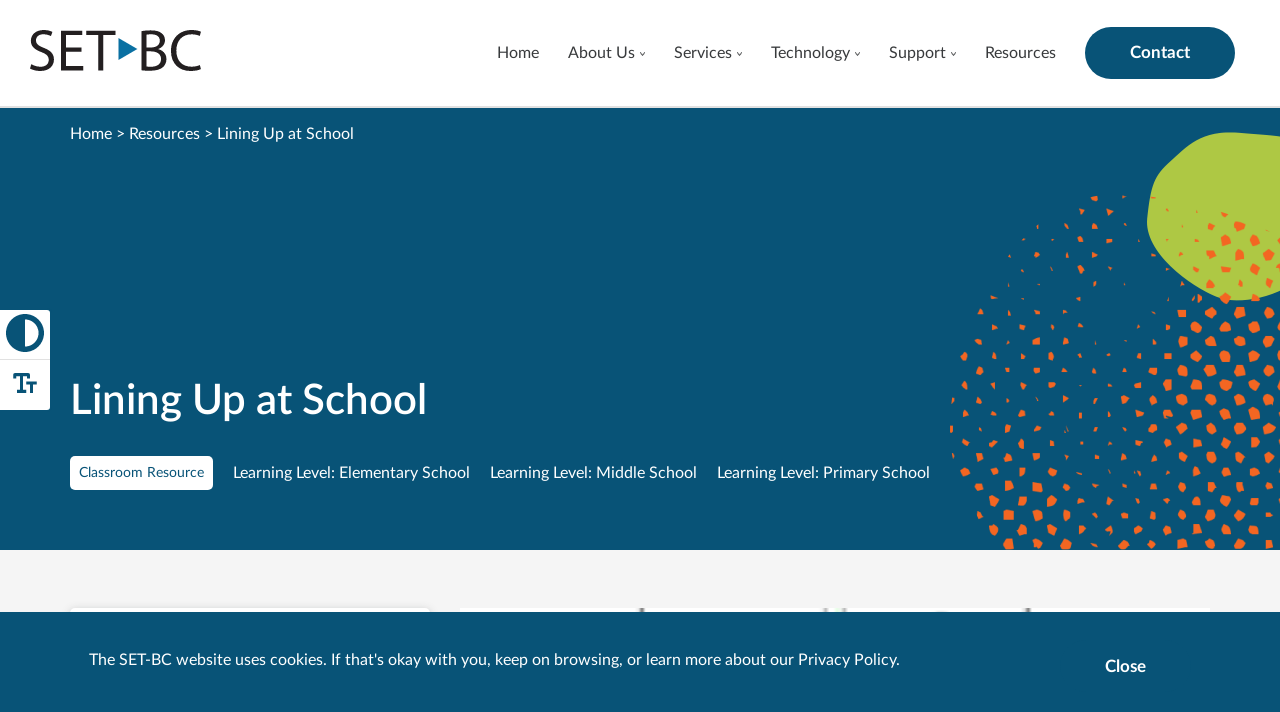

--- FILE ---
content_type: text/html; charset=UTF-8
request_url: https://www.setbc.org/resources/lining-up-at-school/
body_size: 15124
content:
	<!DOCTYPE html>
	<html class="no-js" lang="en_CA" prefix="og: http://ogp.me/ns#">
	<head>
	<meta charset="UTF-8" />
	<meta http-equiv="X-UA-Compatible" content="IE=edge,chrome=1">
	<meta name="viewport" content="width=device-width, initial-scale=1.0">
	<meta name="format-detection" content="telephone=no">

	<title>Lining Up at School</title>

		<link rel="apple-touch-icon" sizes="180x180" href="/wp-content/themes/set_bc/assets/images/favicon/apple-touch-icon.png">
	<link rel="icon" type="image/png" sizes="32x32" href="/wp-content/themes/set_bc/assets/images/favicon/favicon-32x32.png">
	<link rel="icon" type="image/png" sizes="16x16" href="/wp-content/themes/set_bc/assets/images/favicon/favicon-16x16.png">
	<link rel="mask-icon" href="/wp-content/themes/set_bc/assets/images/favicon/safari-pinned-tab.svg" color="#5bbad5">
	<meta name="msapplication-TileColor" content="#da532c">
	<meta name="theme-color" content="#ffffff">

		<link rel="preload" href="https://www.setbc.org/wp-content/themes/set_bc/assets/fonts/LatoLatin-Regular.woff2" as="font" type="font/woff2" crossorigin>
	<link rel="preload" href="https://www.setbc.org/wp-content/themes/set_bc/assets/fonts/LatoLatin-Semibold.woff2" as="font" type="font/woff2" crossorigin>
	<link rel="preconnect" href="//www.google-analytics.com" />
	<link rel="preconnect" href="//stats.g.doubleclick.net" />
	<link rel="preconnect" href="//www.google.com" />
	<link rel="preconnect" href="//www.gstatic.com" />
	<link rel="preconnect" href="//www.googletagmanager.com" />
	<link rel="preconnect" href="//ajax.googleapis.com" />
	<link rel="preconnect" href="https://fonts.gstatic.com/" crossorigin>



	<meta name='robots' content='max-image-preview:large' />
<link rel='dns-prefetch' href='//ajax.googleapis.com' />
<link rel="alternate" title="oEmbed (JSON)" type="application/json+oembed" href="https://www.setbc.org/wp-json/oembed/1.0/embed?url=https%3A%2F%2Fwww.setbc.org%2Fresources%2Flining-up-at-school%2F" />
<link rel="alternate" title="oEmbed (XML)" type="text/xml+oembed" href="https://www.setbc.org/wp-json/oembed/1.0/embed?url=https%3A%2F%2Fwww.setbc.org%2Fresources%2Flining-up-at-school%2F&#038;format=xml" />
		<!-- This site uses the Google Analytics by MonsterInsights plugin v9.11.1 - Using Analytics tracking - https://www.monsterinsights.com/ -->
							<script src="//www.googletagmanager.com/gtag/js?id=G-TP3CPXB2RL"  data-cfasync="false" data-wpfc-render="false" type="text/javascript" async></script>
			<script data-cfasync="false" data-wpfc-render="false" type="text/javascript">
				var mi_version = '9.11.1';
				var mi_track_user = true;
				var mi_no_track_reason = '';
								var MonsterInsightsDefaultLocations = {"page_location":"https:\/\/www.setbc.org\/resources\/lining-up-at-school\/"};
								if ( typeof MonsterInsightsPrivacyGuardFilter === 'function' ) {
					var MonsterInsightsLocations = (typeof MonsterInsightsExcludeQuery === 'object') ? MonsterInsightsPrivacyGuardFilter( MonsterInsightsExcludeQuery ) : MonsterInsightsPrivacyGuardFilter( MonsterInsightsDefaultLocations );
				} else {
					var MonsterInsightsLocations = (typeof MonsterInsightsExcludeQuery === 'object') ? MonsterInsightsExcludeQuery : MonsterInsightsDefaultLocations;
				}

								var disableStrs = [
										'ga-disable-G-TP3CPXB2RL',
									];

				/* Function to detect opted out users */
				function __gtagTrackerIsOptedOut() {
					for (var index = 0; index < disableStrs.length; index++) {
						if (document.cookie.indexOf(disableStrs[index] + '=true') > -1) {
							return true;
						}
					}

					return false;
				}

				/* Disable tracking if the opt-out cookie exists. */
				if (__gtagTrackerIsOptedOut()) {
					for (var index = 0; index < disableStrs.length; index++) {
						window[disableStrs[index]] = true;
					}
				}

				/* Opt-out function */
				function __gtagTrackerOptout() {
					for (var index = 0; index < disableStrs.length; index++) {
						document.cookie = disableStrs[index] + '=true; expires=Thu, 31 Dec 2099 23:59:59 UTC; path=/';
						window[disableStrs[index]] = true;
					}
				}

				if ('undefined' === typeof gaOptout) {
					function gaOptout() {
						__gtagTrackerOptout();
					}
				}
								window.dataLayer = window.dataLayer || [];

				window.MonsterInsightsDualTracker = {
					helpers: {},
					trackers: {},
				};
				if (mi_track_user) {
					function __gtagDataLayer() {
						dataLayer.push(arguments);
					}

					function __gtagTracker(type, name, parameters) {
						if (!parameters) {
							parameters = {};
						}

						if (parameters.send_to) {
							__gtagDataLayer.apply(null, arguments);
							return;
						}

						if (type === 'event') {
														parameters.send_to = monsterinsights_frontend.v4_id;
							var hookName = name;
							if (typeof parameters['event_category'] !== 'undefined') {
								hookName = parameters['event_category'] + ':' + name;
							}

							if (typeof MonsterInsightsDualTracker.trackers[hookName] !== 'undefined') {
								MonsterInsightsDualTracker.trackers[hookName](parameters);
							} else {
								__gtagDataLayer('event', name, parameters);
							}
							
						} else {
							__gtagDataLayer.apply(null, arguments);
						}
					}

					__gtagTracker('js', new Date());
					__gtagTracker('set', {
						'developer_id.dZGIzZG': true,
											});
					if ( MonsterInsightsLocations.page_location ) {
						__gtagTracker('set', MonsterInsightsLocations);
					}
										__gtagTracker('config', 'G-TP3CPXB2RL', {"forceSSL":"true","link_attribution":"true"} );
										window.gtag = __gtagTracker;										(function () {
						/* https://developers.google.com/analytics/devguides/collection/analyticsjs/ */
						/* ga and __gaTracker compatibility shim. */
						var noopfn = function () {
							return null;
						};
						var newtracker = function () {
							return new Tracker();
						};
						var Tracker = function () {
							return null;
						};
						var p = Tracker.prototype;
						p.get = noopfn;
						p.set = noopfn;
						p.send = function () {
							var args = Array.prototype.slice.call(arguments);
							args.unshift('send');
							__gaTracker.apply(null, args);
						};
						var __gaTracker = function () {
							var len = arguments.length;
							if (len === 0) {
								return;
							}
							var f = arguments[len - 1];
							if (typeof f !== 'object' || f === null || typeof f.hitCallback !== 'function') {
								if ('send' === arguments[0]) {
									var hitConverted, hitObject = false, action;
									if ('event' === arguments[1]) {
										if ('undefined' !== typeof arguments[3]) {
											hitObject = {
												'eventAction': arguments[3],
												'eventCategory': arguments[2],
												'eventLabel': arguments[4],
												'value': arguments[5] ? arguments[5] : 1,
											}
										}
									}
									if ('pageview' === arguments[1]) {
										if ('undefined' !== typeof arguments[2]) {
											hitObject = {
												'eventAction': 'page_view',
												'page_path': arguments[2],
											}
										}
									}
									if (typeof arguments[2] === 'object') {
										hitObject = arguments[2];
									}
									if (typeof arguments[5] === 'object') {
										Object.assign(hitObject, arguments[5]);
									}
									if ('undefined' !== typeof arguments[1].hitType) {
										hitObject = arguments[1];
										if ('pageview' === hitObject.hitType) {
											hitObject.eventAction = 'page_view';
										}
									}
									if (hitObject) {
										action = 'timing' === arguments[1].hitType ? 'timing_complete' : hitObject.eventAction;
										hitConverted = mapArgs(hitObject);
										__gtagTracker('event', action, hitConverted);
									}
								}
								return;
							}

							function mapArgs(args) {
								var arg, hit = {};
								var gaMap = {
									'eventCategory': 'event_category',
									'eventAction': 'event_action',
									'eventLabel': 'event_label',
									'eventValue': 'event_value',
									'nonInteraction': 'non_interaction',
									'timingCategory': 'event_category',
									'timingVar': 'name',
									'timingValue': 'value',
									'timingLabel': 'event_label',
									'page': 'page_path',
									'location': 'page_location',
									'title': 'page_title',
									'referrer' : 'page_referrer',
								};
								for (arg in args) {
																		if (!(!args.hasOwnProperty(arg) || !gaMap.hasOwnProperty(arg))) {
										hit[gaMap[arg]] = args[arg];
									} else {
										hit[arg] = args[arg];
									}
								}
								return hit;
							}

							try {
								f.hitCallback();
							} catch (ex) {
							}
						};
						__gaTracker.create = newtracker;
						__gaTracker.getByName = newtracker;
						__gaTracker.getAll = function () {
							return [];
						};
						__gaTracker.remove = noopfn;
						__gaTracker.loaded = true;
						window['__gaTracker'] = __gaTracker;
					})();
									} else {
										console.log("");
					(function () {
						function __gtagTracker() {
							return null;
						}

						window['__gtagTracker'] = __gtagTracker;
						window['gtag'] = __gtagTracker;
					})();
									}
			</script>
							<!-- / Google Analytics by MonsterInsights -->
		<style id='wp-img-auto-sizes-contain-inline-css' type='text/css'>
img:is([sizes=auto i],[sizes^="auto," i]){contain-intrinsic-size:3000px 1500px}
/*# sourceURL=wp-img-auto-sizes-contain-inline-css */
</style>
<style id='wp-block-library-inline-css' type='text/css'>
:root{
  --wp-block-synced-color:#7a00df;
  --wp-block-synced-color--rgb:122, 0, 223;
  --wp-bound-block-color:var(--wp-block-synced-color);
  --wp-editor-canvas-background:#ddd;
  --wp-admin-theme-color:#007cba;
  --wp-admin-theme-color--rgb:0, 124, 186;
  --wp-admin-theme-color-darker-10:#006ba1;
  --wp-admin-theme-color-darker-10--rgb:0, 107, 160.5;
  --wp-admin-theme-color-darker-20:#005a87;
  --wp-admin-theme-color-darker-20--rgb:0, 90, 135;
  --wp-admin-border-width-focus:2px;
}
@media (min-resolution:192dpi){
  :root{
    --wp-admin-border-width-focus:1.5px;
  }
}
.wp-element-button{
  cursor:pointer;
}

:root .has-very-light-gray-background-color{
  background-color:#eee;
}
:root .has-very-dark-gray-background-color{
  background-color:#313131;
}
:root .has-very-light-gray-color{
  color:#eee;
}
:root .has-very-dark-gray-color{
  color:#313131;
}
:root .has-vivid-green-cyan-to-vivid-cyan-blue-gradient-background{
  background:linear-gradient(135deg, #00d084, #0693e3);
}
:root .has-purple-crush-gradient-background{
  background:linear-gradient(135deg, #34e2e4, #4721fb 50%, #ab1dfe);
}
:root .has-hazy-dawn-gradient-background{
  background:linear-gradient(135deg, #faaca8, #dad0ec);
}
:root .has-subdued-olive-gradient-background{
  background:linear-gradient(135deg, #fafae1, #67a671);
}
:root .has-atomic-cream-gradient-background{
  background:linear-gradient(135deg, #fdd79a, #004a59);
}
:root .has-nightshade-gradient-background{
  background:linear-gradient(135deg, #330968, #31cdcf);
}
:root .has-midnight-gradient-background{
  background:linear-gradient(135deg, #020381, #2874fc);
}
:root{
  --wp--preset--font-size--normal:16px;
  --wp--preset--font-size--huge:42px;
}

.has-regular-font-size{
  font-size:1em;
}

.has-larger-font-size{
  font-size:2.625em;
}

.has-normal-font-size{
  font-size:var(--wp--preset--font-size--normal);
}

.has-huge-font-size{
  font-size:var(--wp--preset--font-size--huge);
}

.has-text-align-center{
  text-align:center;
}

.has-text-align-left{
  text-align:left;
}

.has-text-align-right{
  text-align:right;
}

.has-fit-text{
  white-space:nowrap !important;
}

#end-resizable-editor-section{
  display:none;
}

.aligncenter{
  clear:both;
}

.items-justified-left{
  justify-content:flex-start;
}

.items-justified-center{
  justify-content:center;
}

.items-justified-right{
  justify-content:flex-end;
}

.items-justified-space-between{
  justify-content:space-between;
}

.screen-reader-text{
  border:0;
  clip-path:inset(50%);
  height:1px;
  margin:-1px;
  overflow:hidden;
  padding:0;
  position:absolute;
  width:1px;
  word-wrap:normal !important;
}

.screen-reader-text:focus{
  background-color:#ddd;
  clip-path:none;
  color:#444;
  display:block;
  font-size:1em;
  height:auto;
  left:5px;
  line-height:normal;
  padding:15px 23px 14px;
  text-decoration:none;
  top:5px;
  width:auto;
  z-index:100000;
}
html :where(.has-border-color){
  border-style:solid;
}

html :where([style*=border-top-color]){
  border-top-style:solid;
}

html :where([style*=border-right-color]){
  border-right-style:solid;
}

html :where([style*=border-bottom-color]){
  border-bottom-style:solid;
}

html :where([style*=border-left-color]){
  border-left-style:solid;
}

html :where([style*=border-width]){
  border-style:solid;
}

html :where([style*=border-top-width]){
  border-top-style:solid;
}

html :where([style*=border-right-width]){
  border-right-style:solid;
}

html :where([style*=border-bottom-width]){
  border-bottom-style:solid;
}

html :where([style*=border-left-width]){
  border-left-style:solid;
}
html :where(img[class*=wp-image-]){
  height:auto;
  max-width:100%;
}
:where(figure){
  margin:0 0 1em;
}

html :where(.is-position-sticky){
  --wp-admin--admin-bar--position-offset:var(--wp-admin--admin-bar--height, 0px);
}

@media screen and (max-width:600px){
  html :where(.is-position-sticky){
    --wp-admin--admin-bar--position-offset:0px;
  }
}
body .sps-toc-heading-copy-link {
	display: inline-block !important;
	margin-left: 8px !important;
	text-decoration: none !important;
	color: #0073aa !important;
	font-weight: normal !important;
	opacity: 0 !important;
	transition: opacity 0.2s ease !important;
	font-size: 0.8em !important;
	border: none !important;
	background: none !important;
	box-shadow: none !important;
	padding: 0 !important;
	cursor: pointer !important;
}

body .sps-toc-heading-copy-link:hover {
	color: #005a87 !important;
	text-decoration: underline !important;
}

h1, h2, h3, h4, h5, h6 {
	position: relative !important;
}

/*# sourceURL=wp-block-library-inline-css */
</style><style id='global-styles-inline-css' type='text/css'>
:root{--wp--preset--aspect-ratio--square: 1;--wp--preset--aspect-ratio--4-3: 4/3;--wp--preset--aspect-ratio--3-4: 3/4;--wp--preset--aspect-ratio--3-2: 3/2;--wp--preset--aspect-ratio--2-3: 2/3;--wp--preset--aspect-ratio--16-9: 16/9;--wp--preset--aspect-ratio--9-16: 9/16;--wp--preset--color--black: #000000;--wp--preset--color--cyan-bluish-gray: #abb8c3;--wp--preset--color--white: #ffffff;--wp--preset--color--pale-pink: #f78da7;--wp--preset--color--vivid-red: #cf2e2e;--wp--preset--color--luminous-vivid-orange: #ff6900;--wp--preset--color--luminous-vivid-amber: #fcb900;--wp--preset--color--light-green-cyan: #7bdcb5;--wp--preset--color--vivid-green-cyan: #00d084;--wp--preset--color--pale-cyan-blue: #8ed1fc;--wp--preset--color--vivid-cyan-blue: #0693e3;--wp--preset--color--vivid-purple: #9b51e0;--wp--preset--color--bg-blue: #085377;--wp--preset--color--bg-white: #ffffff;--wp--preset--color--bg-light-grey: #f5f5f5;--wp--preset--gradient--vivid-cyan-blue-to-vivid-purple: linear-gradient(135deg,rgb(6,147,227) 0%,rgb(155,81,224) 100%);--wp--preset--gradient--light-green-cyan-to-vivid-green-cyan: linear-gradient(135deg,rgb(122,220,180) 0%,rgb(0,208,130) 100%);--wp--preset--gradient--luminous-vivid-amber-to-luminous-vivid-orange: linear-gradient(135deg,rgb(252,185,0) 0%,rgb(255,105,0) 100%);--wp--preset--gradient--luminous-vivid-orange-to-vivid-red: linear-gradient(135deg,rgb(255,105,0) 0%,rgb(207,46,46) 100%);--wp--preset--gradient--very-light-gray-to-cyan-bluish-gray: linear-gradient(135deg,rgb(238,238,238) 0%,rgb(169,184,195) 100%);--wp--preset--gradient--cool-to-warm-spectrum: linear-gradient(135deg,rgb(74,234,220) 0%,rgb(151,120,209) 20%,rgb(207,42,186) 40%,rgb(238,44,130) 60%,rgb(251,105,98) 80%,rgb(254,248,76) 100%);--wp--preset--gradient--blush-light-purple: linear-gradient(135deg,rgb(255,206,236) 0%,rgb(152,150,240) 100%);--wp--preset--gradient--blush-bordeaux: linear-gradient(135deg,rgb(254,205,165) 0%,rgb(254,45,45) 50%,rgb(107,0,62) 100%);--wp--preset--gradient--luminous-dusk: linear-gradient(135deg,rgb(255,203,112) 0%,rgb(199,81,192) 50%,rgb(65,88,208) 100%);--wp--preset--gradient--pale-ocean: linear-gradient(135deg,rgb(255,245,203) 0%,rgb(182,227,212) 50%,rgb(51,167,181) 100%);--wp--preset--gradient--electric-grass: linear-gradient(135deg,rgb(202,248,128) 0%,rgb(113,206,126) 100%);--wp--preset--gradient--midnight: linear-gradient(135deg,rgb(2,3,129) 0%,rgb(40,116,252) 100%);--wp--preset--font-size--small: 13px;--wp--preset--font-size--medium: 20px;--wp--preset--font-size--large: 36px;--wp--preset--font-size--x-large: 42px;--wp--preset--spacing--20: 0.44rem;--wp--preset--spacing--30: 0.67rem;--wp--preset--spacing--40: 1rem;--wp--preset--spacing--50: 1.5rem;--wp--preset--spacing--60: 2.25rem;--wp--preset--spacing--70: 3.38rem;--wp--preset--spacing--80: 5.06rem;--wp--preset--shadow--natural: 6px 6px 9px rgba(0, 0, 0, 0.2);--wp--preset--shadow--deep: 12px 12px 50px rgba(0, 0, 0, 0.4);--wp--preset--shadow--sharp: 6px 6px 0px rgba(0, 0, 0, 0.2);--wp--preset--shadow--outlined: 6px 6px 0px -3px rgb(255, 255, 255), 6px 6px rgb(0, 0, 0);--wp--preset--shadow--crisp: 6px 6px 0px rgb(0, 0, 0);}:where(.is-layout-flex){gap: 0.5em;}:where(.is-layout-grid){gap: 0.5em;}body .is-layout-flex{display: flex;}.is-layout-flex{flex-wrap: wrap;align-items: center;}.is-layout-flex > :is(*, div){margin: 0;}body .is-layout-grid{display: grid;}.is-layout-grid > :is(*, div){margin: 0;}:where(.wp-block-columns.is-layout-flex){gap: 2em;}:where(.wp-block-columns.is-layout-grid){gap: 2em;}:where(.wp-block-post-template.is-layout-flex){gap: 1.25em;}:where(.wp-block-post-template.is-layout-grid){gap: 1.25em;}.has-black-color{color: var(--wp--preset--color--black) !important;}.has-cyan-bluish-gray-color{color: var(--wp--preset--color--cyan-bluish-gray) !important;}.has-white-color{color: var(--wp--preset--color--white) !important;}.has-pale-pink-color{color: var(--wp--preset--color--pale-pink) !important;}.has-vivid-red-color{color: var(--wp--preset--color--vivid-red) !important;}.has-luminous-vivid-orange-color{color: var(--wp--preset--color--luminous-vivid-orange) !important;}.has-luminous-vivid-amber-color{color: var(--wp--preset--color--luminous-vivid-amber) !important;}.has-light-green-cyan-color{color: var(--wp--preset--color--light-green-cyan) !important;}.has-vivid-green-cyan-color{color: var(--wp--preset--color--vivid-green-cyan) !important;}.has-pale-cyan-blue-color{color: var(--wp--preset--color--pale-cyan-blue) !important;}.has-vivid-cyan-blue-color{color: var(--wp--preset--color--vivid-cyan-blue) !important;}.has-vivid-purple-color{color: var(--wp--preset--color--vivid-purple) !important;}.has-black-background-color{background-color: var(--wp--preset--color--black) !important;}.has-cyan-bluish-gray-background-color{background-color: var(--wp--preset--color--cyan-bluish-gray) !important;}.has-white-background-color{background-color: var(--wp--preset--color--white) !important;}.has-pale-pink-background-color{background-color: var(--wp--preset--color--pale-pink) !important;}.has-vivid-red-background-color{background-color: var(--wp--preset--color--vivid-red) !important;}.has-luminous-vivid-orange-background-color{background-color: var(--wp--preset--color--luminous-vivid-orange) !important;}.has-luminous-vivid-amber-background-color{background-color: var(--wp--preset--color--luminous-vivid-amber) !important;}.has-light-green-cyan-background-color{background-color: var(--wp--preset--color--light-green-cyan) !important;}.has-vivid-green-cyan-background-color{background-color: var(--wp--preset--color--vivid-green-cyan) !important;}.has-pale-cyan-blue-background-color{background-color: var(--wp--preset--color--pale-cyan-blue) !important;}.has-vivid-cyan-blue-background-color{background-color: var(--wp--preset--color--vivid-cyan-blue) !important;}.has-vivid-purple-background-color{background-color: var(--wp--preset--color--vivid-purple) !important;}.has-black-border-color{border-color: var(--wp--preset--color--black) !important;}.has-cyan-bluish-gray-border-color{border-color: var(--wp--preset--color--cyan-bluish-gray) !important;}.has-white-border-color{border-color: var(--wp--preset--color--white) !important;}.has-pale-pink-border-color{border-color: var(--wp--preset--color--pale-pink) !important;}.has-vivid-red-border-color{border-color: var(--wp--preset--color--vivid-red) !important;}.has-luminous-vivid-orange-border-color{border-color: var(--wp--preset--color--luminous-vivid-orange) !important;}.has-luminous-vivid-amber-border-color{border-color: var(--wp--preset--color--luminous-vivid-amber) !important;}.has-light-green-cyan-border-color{border-color: var(--wp--preset--color--light-green-cyan) !important;}.has-vivid-green-cyan-border-color{border-color: var(--wp--preset--color--vivid-green-cyan) !important;}.has-pale-cyan-blue-border-color{border-color: var(--wp--preset--color--pale-cyan-blue) !important;}.has-vivid-cyan-blue-border-color{border-color: var(--wp--preset--color--vivid-cyan-blue) !important;}.has-vivid-purple-border-color{border-color: var(--wp--preset--color--vivid-purple) !important;}.has-vivid-cyan-blue-to-vivid-purple-gradient-background{background: var(--wp--preset--gradient--vivid-cyan-blue-to-vivid-purple) !important;}.has-light-green-cyan-to-vivid-green-cyan-gradient-background{background: var(--wp--preset--gradient--light-green-cyan-to-vivid-green-cyan) !important;}.has-luminous-vivid-amber-to-luminous-vivid-orange-gradient-background{background: var(--wp--preset--gradient--luminous-vivid-amber-to-luminous-vivid-orange) !important;}.has-luminous-vivid-orange-to-vivid-red-gradient-background{background: var(--wp--preset--gradient--luminous-vivid-orange-to-vivid-red) !important;}.has-very-light-gray-to-cyan-bluish-gray-gradient-background{background: var(--wp--preset--gradient--very-light-gray-to-cyan-bluish-gray) !important;}.has-cool-to-warm-spectrum-gradient-background{background: var(--wp--preset--gradient--cool-to-warm-spectrum) !important;}.has-blush-light-purple-gradient-background{background: var(--wp--preset--gradient--blush-light-purple) !important;}.has-blush-bordeaux-gradient-background{background: var(--wp--preset--gradient--blush-bordeaux) !important;}.has-luminous-dusk-gradient-background{background: var(--wp--preset--gradient--luminous-dusk) !important;}.has-pale-ocean-gradient-background{background: var(--wp--preset--gradient--pale-ocean) !important;}.has-electric-grass-gradient-background{background: var(--wp--preset--gradient--electric-grass) !important;}.has-midnight-gradient-background{background: var(--wp--preset--gradient--midnight) !important;}.has-small-font-size{font-size: var(--wp--preset--font-size--small) !important;}.has-medium-font-size{font-size: var(--wp--preset--font-size--medium) !important;}.has-large-font-size{font-size: var(--wp--preset--font-size--large) !important;}.has-x-large-font-size{font-size: var(--wp--preset--font-size--x-large) !important;}
/*# sourceURL=global-styles-inline-css */
</style>
<style id='core-block-supports-inline-css' type='text/css'>
/**
 * Core styles: block-supports
 */

/*# sourceURL=core-block-supports-inline-css */
</style>

<style id='classic-theme-styles-inline-css' type='text/css'>
/**
 * These rules are needed for backwards compatibility.
 * They should match the button element rules in the base theme.json file.
 */
.wp-block-button__link {
	color: #ffffff;
	background-color: #32373c;
	border-radius: 9999px; /* 100% causes an oval, but any explicit but really high value retains the pill shape. */

	/* This needs a low specificity so it won't override the rules from the button element if defined in theme.json. */
	box-shadow: none;
	text-decoration: none;

	/* The extra 2px are added to size solids the same as the outline versions.*/
	padding: calc(0.667em + 2px) calc(1.333em + 2px);

	font-size: 1.125em;
}

.wp-block-file__button {
	background: #32373c;
	color: #ffffff;
	text-decoration: none;
}

/*# sourceURL=/wp-includes/css/classic-themes.css */
</style>
<style id='sp-smart-post-global-root-inline-css' type='text/css'>
:root { --sp-smart-font-size-heading-1: 44px;  --sp-smart-font-size-heading-2: 32px;  --sp-smart-font-size-heading-3: 24px;  --sp-smart-font-size-heading-4: 22px;  --sp-smart-font-size-heading-5: 20px;  --sp-smart-font-size-heading-6: 18px;  --sp-smart-font-size-body-1: 18px;  --sp-smart-font-size-body-2: 16px;  --sp-smart-font-size-body-3: 14px;  --sp-smart-font-size-body-4: 12px;  --sp-smart-font-size-button-1: 18px;  --sp-smart-font-size-button-2: 16px;}:root{  --sp-smart-breakpoint-tablet: 1023px; --sp-smart-breakpoint-mobile: 767px; --smart-post-light-text: #FAFAFA; --smart-post-background: #FFFFFF; --smart-post-primary-light: #EBEBEB; --smart-post-primary: #999999; --smart-post-primary-dark: #1D1D1D; --smart-post-secondary: #0054FB; --smart-post-dark-2-text: #3E3E3E; --smart-post-dark-text: #0A0A0A; --smart-post-black: #000000;} :root {  --smart-post-shadow-subtle-1dp: 0px 1px 2px 0px rgba(0, 0, 0, 0.12); --smart-post-shadow-light-2dp: 0px 2px 4px 0px rgba(0, 0, 0, 0.14); --smart-post-shadow-medium-4dp: 0px 4px 6px 0px rgba(0, 0, 0, 0.16); --smart-post-shadow-strong-8dp: 0px 8px 18px 0px rgba(0, 0, 0, 0.18); --smart-post-shadow-deep-12dp: 0px 12px 17px 0px rgba(0, 0, 0, 0.20);  --smart-post-shadow-sharp-4dp: 4px 4px 0px 0px rgba(0, 0, 0, 0.25);}
/*# sourceURL=sp-smart-post-global-root-inline-css */
</style>
<link rel='stylesheet' id='wonderplugin-font-awesome-css' href='https://www.setbc.org/wp-content/plugins/wonderplugin-tabs/font-awesome/css/font-awesome.min.css?ver=7.9.1PRO' type='text/css' media='all' />
<link rel='stylesheet' id='wonderplugin-tabs-engine-css-css' href='https://www.setbc.org/wp-content/plugins/wonderplugin-tabs/engine/wonderplugin-tabs-engine.css?ver=7.9.1PRO' type='text/css' media='all' />
<link rel='stylesheet' id='set_bc-style-css' href='https://www.setbc.org/wp-content/themes/set_bc/assets/style-setbc.min.css?ver=6.9.1763062171' type='text/css' media='all' />
<script type="text/javascript" src="https://www.setbc.org/wp-content/plugins/google-analytics-for-wordpress/assets/js/frontend-gtag.js?ver=1768781568" id="monsterinsights-frontend-script-js" async="async" data-wp-strategy="async"></script>
<script data-cfasync="false" data-wpfc-render="false" type="text/javascript" id='monsterinsights-frontend-script-js-extra'>/* <![CDATA[ */
var monsterinsights_frontend = {"js_events_tracking":"true","download_extensions":"doc,pdf,ppt,zip,xls,docx,pptx,xlsx,clkb,clkbd,clks,clkd,lktk,clkm,clkt,clkx,clkc,bpf,pictello","inbound_paths":"[{\"path\":\"\\\/go\\\/\",\"label\":\"affiliate\"},{\"path\":\"\\\/recommend\\\/\",\"label\":\"affiliate\"}]","home_url":"https:\/\/www.setbc.org","hash_tracking":"false","v4_id":"G-TP3CPXB2RL"};/* ]]> */
</script>
<script type="text/javascript" src="//ajax.googleapis.com/ajax/libs/jquery/3.6.1/jquery.min.js" id="jquery-js"></script>
<script type="text/javascript" src="https://www.setbc.org/wp-content/plugins/wonderplugin-tabs/engine/wonderplugin-tabs-engine.js?ver=7.9.1PRO" id="wonderplugin-tabs-engine-script-js"></script>
<link rel="https://api.w.org/" href="https://www.setbc.org/wp-json/" /><link rel="alternate" title="JSON" type="application/json" href="https://www.setbc.org/wp-json/wp/v2/resources/34010" /><link rel="EditURI" type="application/rsd+xml" title="RSD" href="https://www.setbc.org/wp/xmlrpc.php?rsd" />
<meta name="generator" content="WordPress 6.9" />
<link rel="canonical" href="https://www.setbc.org/resources/lining-up-at-school/" />
<link rel='shortlink' href='https://www.setbc.org/?p=34010' />
<!-- Google Tag Manager -->
<script>(function(w,d,s,l,i){w[l]=w[l]||[];w[l].push({'gtm.start':
new Date().getTime(),event:'gtm.js'});var f=d.getElementsByTagName(s)[0],
j=d.createElement(s),dl=l!='dataLayer'?'&l='+l:'';j.async=true;j.src=
'https://www.googletagmanager.com/gtm.js?id='+i+dl;f.parentNode.insertBefore(j,f);
})(window,document,'script','dataLayer','GTM-5JCW37KG');</script>
<!-- End Google Tag Manager --><link rel="icon" href="https://www.setbc.org/wp-content/uploads/2021/06/cropped-favicon-32x32.png" sizes="32x32" />
<link rel="icon" href="https://www.setbc.org/wp-content/uploads/2021/06/cropped-favicon-192x192.png" sizes="192x192" />
<link rel="apple-touch-icon" href="https://www.setbc.org/wp-content/uploads/2021/06/cropped-favicon-180x180.png" />
<meta name="msapplication-TileImage" content="https://www.setbc.org/wp-content/uploads/2021/06/cropped-favicon-270x270.png" />


		<link href="https://fonts.googleapis.com/css2?family=DM+Sans:ital,wght@0,400;0,700;1,400;1,700&family=Playfair+Display:wght@700&display=swap" rel="stylesheet">

	<script type="text/javascript" src="https://www.bugherd.com/sidebarv2.js?apikey=qaikpwgfaw6x5joudtkpua" async="true"></script>

<!-- Google tag (gtag.js) -->
<script async src="https://www.googletagmanager.com/gtag/js?id=G-2ZGQ0X51E7"></script>
<script>
  window.dataLayer = window.dataLayer || [];
  function gtag(){dataLayer.push(arguments);}
  gtag('js', new Date());

  gtag('config', 'G-2ZGQ0X51E7');
</script>

<!-- Google Tag Manager -->
<!--script>(function(w,d,s,l,i){w[l]=w[l]||[];w[l].push({'gtm.start':
new Date().getTime(),event:'gtm.js'});var f=d.getElementsByTagName(s)[0],
j=d.createElement(s),dl=l!='dataLayer'?'&l='+l:'';j.async=true;j.src=
'https://www.googletagmanager.com/gtm.js?id='+i+dl;f.parentNode.insertBefore(j,f);
})(window,document,'script','dataLayer','GTM-N4PHVZJ');</script-->
<!-- End Google Tag Manager -->

	
		
</head>

	<body class="wp-singular resources-template-default single single-resources postid-34010 wp-theme-set_bc">
		
		<!-- Google Tag Manager (noscript) -->
<!--noscript><iframe src="https://www.googletagmanager.com/ns.html?id=GTM-N4PHVZJ"
height="0" width="0" style="display:none;visibility:hidden"></iframe></noscript-->
<!-- End Google Tag Manager (noscript) -->

		<a class="skip-link screen-reader-text" href="#main-content">Skip to content</a>

		<div class="a11y-toggle">
	<button id="toggle-hc" class="a11y-button a11y-button--hc">
		<svg xmlns="http://www.w3.org/2000/svg" viewBox="0 0 1279.017 1279.199">
	<title>High Contrast</title>
	<path fill="currentColor" d="M595.759 1278.736c-20.59-1.755-45.755-4.816-61.85-7.521-232.283-39.052-423.53-201.188-500.392-424.227C18.889 804.543 8.362 757.363 2.42 707.634c-3.228-27.029-3.228-109.222 0-136.25C20.13 423.148 80.572 295.279 181.96 191.572 286.096 85.05 418.654 20.666 571.384 2.422c27.028-3.23 109.221-3.23 136.25 0 152.73 18.244 285.287 82.629 389.424 189.15 101.387 103.707 161.83 231.576 179.538 379.812 3.228 27.028 3.228 109.221 0 136.25-17.707 148.235-78.151 276.104-179.538 379.812-103.934 106.312-236.998 171.02-388.8 189.07-15.985 1.901-97.395 3.507-112.5 2.22zm96.967-186.09c33.047-4.097 61.316-10.445 91.783-20.61 158.305-52.822 276.1-189.84 304.308-353.971 5.382-31.312 6.296-42.718 6.296-78.556 0-35.838-.914-47.245-6.296-78.556-36.176-210.49-215.787-368.013-430.154-377.257l-19.154-.825v913.276l19.154-.826c10.536-.454 25.864-1.658 34.063-2.674z"/>
</svg>
		<span>Toggle High Contrast</span>
	</button>
	<button id="toggle-size" class="a11y-button a11y-button--size">
		<svg xmlns="http://www.w3.org/2000/svg" viewBox="0 0 100 100">
	<title>Text Size</title>
	<path fill="currentColor" d="M27 32h10v36h-8v8h24v-8h-8V32h10v6h8V28a4 4 0 00-4-4H23a4 4 0 00-4 4v10h8z"/>
	<path fill="currentColor" d="M81 46H53v8h10v22h8V54h10z"/>
</svg>
		<span>Toggle Large Font Size</span>
	</button>
</div>

		<div class="cookie-disclosure bg-blue" aria-hidden="true">
	<div class="container">
		<div class="cookie-disclosure-content">
			<p>The SET-BC website uses cookies. If that's okay with you, keep on browsing, or learn more about our <a href="/privacy">Privacy Policy</a>.</p>
		</div>
		<button type="button" class="close-cookie" title="Close Cookie Disclosure">
			<span>Close</span><span class="sr-only"> Cookie Disclosure Banner</span>
		</button>
	</div>
</div>

		<header class="site-header bg-white" role="banner">

	
	<div class="container">
			<a href="https://www.setbc.org" class="site-title main-nav-logo" title="Go to homepage" tabindex="0">
				<svg width="172" height="41" viewbox="0 0 172 41" xmlns="http://www.w3.org/2000/svg">
	<g fill="none" fill-rule="evenodd">
		<path class="play" fill="#0A70A2" d="M108 19L89 8v22z"/>
		<path class="text" fill="#231F20" d="M162.562 0c4.955 0 8.082 1.062 9.438 1.77l-1.238 4.188c-1.947-.944-4.72-1.651-8.023-1.651-9.321 0-15.516 5.958-15.516 16.4 0 9.733 5.604 15.986 15.28 15.986 3.126 0 6.312-.649 8.377-1.651l1.062 4.07c-1.889.944-5.664 1.888-10.501 1.888-11.209 0-19.645-7.08-19.645-20.116C141.796 8.436 150.232 0 162.562 0zM13.686 0c4.07 0 7.02.944 8.79 1.947L21.06 6.135c-1.298-.708-3.952-1.888-7.55-1.888-5.428 0-7.493 3.245-7.493 5.959 0 3.717 2.419 5.545 7.905 7.67 6.725 2.594 10.147 5.839 10.147 11.68C24.069 35.69 19.526 41 10.147 41 6.312 41 2.124 39.879 0 38.463l1.298-4.306c2.3 1.416 5.663 2.596 9.203 2.596 5.25 0 8.318-2.773 8.318-6.785 0-3.716-2.124-5.84-7.493-7.905-6.489-2.3-10.5-5.663-10.5-11.267C.826 4.6 5.958 0 13.686 0zm107.876.354c5.133 0 8.436.885 10.914 2.89 2.065 1.535 3.304 3.894 3.304 7.02 0 3.835-2.537 7.198-6.726 8.732v.118c3.776.944 8.2 4.07 8.2 9.97 0 3.421-1.357 6.017-3.362 7.963-2.773 2.538-7.256 3.717-13.746 3.717-3.539 0-6.253-.236-7.963-.472V1.18c2.24-.472 5.78-.826 9.38-.826zm-69 .295v4.307h-16.34V17.52h15.455v4.247H36.221v14.335h17.226v4.307H31.088V.65h21.474zm33.388 0v4.365H73.798V40.41h-5.192V5.014H56.513V.65H85.95zm35.612 20.706h-4.247v15.161c1.003.177 2.478.236 4.306.236 5.31 0 10.206-1.946 10.206-7.728 0-5.427-4.66-7.669-10.265-7.669zm.295-17.048c-2.36 0-3.716.177-4.542.354v12.8h4.66c5.428 0 8.613-2.83 8.613-6.665 0-4.66-3.54-6.49-8.73-6.49z" />
	</g>
</svg>
				<span class="sr-only">Go Back to Homepage</span>
			</a>

			<form action="https://www.setbc.org" method="get" class="search-form">
	<label for="search" class="sr-only">
		
	</label>
	<input type="search" name="s" id="search" value="" placeholder="" />
	<button type="submit" class="search-submit" aria-label="Search">
		<svg xmlns="http://www.w3.org/2000/svg" viewBox="0 0 24 24">
	<title>Search</title>
	<path fill="currentColor" fill-rule="evenodd" d="M9.522 0c5.259 0 9.525 4.267 9.525 9.526a9.484 9.484 0 01-1.764 5.518l6.256 6.26a1.557 1.557 0 010 2.212l-.025.026c-.61.609-1.603.613-2.212 0l-6.26-6.257a9.467 9.467 0 01-5.52 1.764C4.262 19.05 0 14.786 0 9.526S4.263 0 9.522 0zM9.5 2A7.499 7.499 0 002 9.5C2 13.643 5.357 17 9.5 17S17 13.643 17 9.5 13.643 2 9.5 2z" />
</svg>
	</button>
</form>


			<nav class="main-nav-wrapper" aria-label="Primary Site Navigation" data-menu="closed">

				<ul class="main-nav">
													<li class="nav-item ">
								<a href="https://www.setbc.org/" class="nav-link">Home</a>
															</li>
													<li class="nav-item has-children">
								<a href="https://www.setbc.org/about-us/" class="nav-link">About Us</a>
																																													<div class="sub-nav bg-white">
	<div class="sub-container">
		<div class="sub-intro">
							<p class="title h3">
					About Us
				</p>
										<p class="desc">
					Providing assistive technologies for students with complex needs for over three decades.

				</p>
										<a href="https://www.setbc.org/about-us/" class="button">
					About Us
				</a>
					</div>
		<ul class="sub-links">
							<li>
					<a href="/resources/set-bc-in-3/" class="arrow-link">
						SET-BC in 3 - Program Overview Video
						<svg xmlns="http://www.w3.org/2000/svg" viewBox="0 0 15 15">
	<title>Arrow Link</title>
	<g fill="currentColor" fill-rule="evenodd">
		<path d="M13.457 7.302A5.759 5.759 0 111.939 7.3a5.759 5.759 0 0111.518.002M.5 7.302a7.198 7.198 0 1014.397 0 7.198 7.198 0 00-14.397 0"/>
		<path d="M7.914 5.654l.929.929H4.819a.72.72 0 000 1.439h4.027l-.932.936a.721.721 0 001.015 1.015l2.16-2.16a.722.722 0 00-.02-1.034l-2.14-2.14a.719.719 0 00-1.015 1.015"/>
	</g>
</svg>
					</a>
				</li>
							<li>
					<a href="https://www.setbc.org/about-us/our-people/" class="arrow-link">
						Our People
						<svg xmlns="http://www.w3.org/2000/svg" viewBox="0 0 15 15">
	<title>Arrow Link</title>
	<g fill="currentColor" fill-rule="evenodd">
		<path d="M13.457 7.302A5.759 5.759 0 111.939 7.3a5.759 5.759 0 0111.518.002M.5 7.302a7.198 7.198 0 1014.397 0 7.198 7.198 0 00-14.397 0"/>
		<path d="M7.914 5.654l.929.929H4.819a.72.72 0 000 1.439h4.027l-.932.936a.721.721 0 001.015 1.015l2.16-2.16a.722.722 0 00-.02-1.034l-2.14-2.14a.719.719 0 00-1.015 1.015"/>
	</g>
</svg>
					</a>
				</li>
							<li>
					<a href="https://www.setbc.org/about-us/district-partners/" class="arrow-link">
						District Partners
						<svg xmlns="http://www.w3.org/2000/svg" viewBox="0 0 15 15">
	<title>Arrow Link</title>
	<g fill="currentColor" fill-rule="evenodd">
		<path d="M13.457 7.302A5.759 5.759 0 111.939 7.3a5.759 5.759 0 0111.518.002M.5 7.302a7.198 7.198 0 1014.397 0 7.198 7.198 0 00-14.397 0"/>
		<path d="M7.914 5.654l.929.929H4.819a.72.72 0 000 1.439h4.027l-.932.936a.721.721 0 001.015 1.015l2.16-2.16a.722.722 0 00-.02-1.034l-2.14-2.14a.719.719 0 00-1.015 1.015"/>
	</g>
</svg>
					</a>
				</li>
							<li>
					<a href="https://www.setbc.org/student-stories/" class="arrow-link">
						News &amp; Stories
						<svg xmlns="http://www.w3.org/2000/svg" viewBox="0 0 15 15">
	<title>Arrow Link</title>
	<g fill="currentColor" fill-rule="evenodd">
		<path d="M13.457 7.302A5.759 5.759 0 111.939 7.3a5.759 5.759 0 0111.518.002M.5 7.302a7.198 7.198 0 1014.397 0 7.198 7.198 0 00-14.397 0"/>
		<path d="M7.914 5.654l.929.929H4.819a.72.72 0 000 1.439h4.027l-.932.936a.721.721 0 001.015 1.015l2.16-2.16a.722.722 0 00-.02-1.034l-2.14-2.14a.719.719 0 00-1.015 1.015"/>
	</g>
</svg>
					</a>
				</li>
					</ul>
	</div>
</div>
															</li>
													<li class="nav-item has-children">
								<a href="https://www.setbc.org/services/" class="nav-link">Services</a>
																																													<div class="sub-nav bg-white">
	<div class="sub-container">
		<div class="sub-intro">
							<p class="title h3">
					Our Services
				</p>
										<p class="desc">
					We collaborate with school districts to provide training and support for students.

				</p>
										<a href="https://www.setbc.org/services/" class="button">
					Our Services
				</a>
					</div>
		<ul class="sub-links">
							<li>
					<a href="https://www.setbc.org/services/student-applications/" class="arrow-link">
						Student Applications &#8211; Full Service Requests
						<svg xmlns="http://www.w3.org/2000/svg" viewBox="0 0 15 15">
	<title>Arrow Link</title>
	<g fill="currentColor" fill-rule="evenodd">
		<path d="M13.457 7.302A5.759 5.759 0 111.939 7.3a5.759 5.759 0 0111.518.002M.5 7.302a7.198 7.198 0 1014.397 0 7.198 7.198 0 00-14.397 0"/>
		<path d="M7.914 5.654l.929.929H4.819a.72.72 0 000 1.439h4.027l-.932.936a.721.721 0 001.015 1.015l2.16-2.16a.722.722 0 00-.02-1.034l-2.14-2.14a.719.719 0 00-1.015 1.015"/>
	</g>
</svg>
					</a>
				</li>
							<li>
					<a href="https://www.setbc.org/services/student-services-at-only-loan-requests/" class="arrow-link">
						Student Services &#8211; AT Only Loan Requests
						<svg xmlns="http://www.w3.org/2000/svg" viewBox="0 0 15 15">
	<title>Arrow Link</title>
	<g fill="currentColor" fill-rule="evenodd">
		<path d="M13.457 7.302A5.759 5.759 0 111.939 7.3a5.759 5.759 0 0111.518.002M.5 7.302a7.198 7.198 0 1014.397 0 7.198 7.198 0 00-14.397 0"/>
		<path d="M7.914 5.654l.929.929H4.819a.72.72 0 000 1.439h4.027l-.932.936a.721.721 0 001.015 1.015l2.16-2.16a.722.722 0 00-.02-1.034l-2.14-2.14a.719.719 0 00-1.015 1.015"/>
	</g>
</svg>
					</a>
				</li>
							<li>
					<a href="https://www.setbc.org/student-transition-support-request/" class="arrow-link">
						Student Transition Support Request
						<svg xmlns="http://www.w3.org/2000/svg" viewBox="0 0 15 15">
	<title>Arrow Link</title>
	<g fill="currentColor" fill-rule="evenodd">
		<path d="M13.457 7.302A5.759 5.759 0 111.939 7.3a5.759 5.759 0 0111.518.002M.5 7.302a7.198 7.198 0 1014.397 0 7.198 7.198 0 00-14.397 0"/>
		<path d="M7.914 5.654l.929.929H4.819a.72.72 0 000 1.439h4.027l-.932.936a.721.721 0 001.015 1.015l2.16-2.16a.722.722 0 00-.02-1.034l-2.14-2.14a.719.719 0 00-1.015 1.015"/>
	</g>
</svg>
					</a>
				</li>
							<li>
					<a href="https://www.setbc.org/services/professional-learning-services/" class="arrow-link">
						Professional Learning Services
						<svg xmlns="http://www.w3.org/2000/svg" viewBox="0 0 15 15">
	<title>Arrow Link</title>
	<g fill="currentColor" fill-rule="evenodd">
		<path d="M13.457 7.302A5.759 5.759 0 111.939 7.3a5.759 5.759 0 0111.518.002M.5 7.302a7.198 7.198 0 1014.397 0 7.198 7.198 0 00-14.397 0"/>
		<path d="M7.914 5.654l.929.929H4.819a.72.72 0 000 1.439h4.027l-.932.936a.721.721 0 001.015 1.015l2.16-2.16a.722.722 0 00-.02-1.034l-2.14-2.14a.719.719 0 00-1.015 1.015"/>
	</g>
</svg>
					</a>
				</li>
							<li>
					<a href="https://www.setbc.org/services/shadow-support/" class="arrow-link">
						Shadow Support
						<svg xmlns="http://www.w3.org/2000/svg" viewBox="0 0 15 15">
	<title>Arrow Link</title>
	<g fill="currentColor" fill-rule="evenodd">
		<path d="M13.457 7.302A5.759 5.759 0 111.939 7.3a5.759 5.759 0 0111.518.002M.5 7.302a7.198 7.198 0 1014.397 0 7.198 7.198 0 00-14.397 0"/>
		<path d="M7.914 5.654l.929.929H4.819a.72.72 0 000 1.439h4.027l-.932.936a.721.721 0 001.015 1.015l2.16-2.16a.722.722 0 00-.02-1.034l-2.14-2.14a.719.719 0 00-1.015 1.015"/>
	</g>
</svg>
					</a>
				</li>
					</ul>
	</div>
</div>
															</li>
													<li class="nav-item has-children">
								<a href="https://www.setbc.org/technology/" class="nav-link">Technology</a>
																																													<div class="sub-nav bg-white">
	<div class="sub-container">
		<div class="sub-intro">
							<p class="title h3">
					Technology Loans
				</p>
										<p class="desc">
					Delivering technology solutions that empower students and educators.

				</p>
										<a href="https://www.setbc.org/technology/" class="button">
					Visit Technology
				</a>
					</div>
		<ul class="sub-links">
							<li>
					<a href="https://www.setbc.org/technology/loan-bank/" class="arrow-link">
						Loan Bank
						<svg xmlns="http://www.w3.org/2000/svg" viewBox="0 0 15 15">
	<title>Arrow Link</title>
	<g fill="currentColor" fill-rule="evenodd">
		<path d="M13.457 7.302A5.759 5.759 0 111.939 7.3a5.759 5.759 0 0111.518.002M.5 7.302a7.198 7.198 0 1014.397 0 7.198 7.198 0 00-14.397 0"/>
		<path d="M7.914 5.654l.929.929H4.819a.72.72 0 000 1.439h4.027l-.932.936a.721.721 0 001.015 1.015l2.16-2.16a.722.722 0 00-.02-1.034l-2.14-2.14a.719.719 0 00-1.015 1.015"/>
	</g>
</svg>
					</a>
				</li>
							<li>
					<a href="https://www.setbc.org/technology/short-term-loans/" class="arrow-link">
						Specialist/Short-Term Loans
						<svg xmlns="http://www.w3.org/2000/svg" viewBox="0 0 15 15">
	<title>Arrow Link</title>
	<g fill="currentColor" fill-rule="evenodd">
		<path d="M13.457 7.302A5.759 5.759 0 111.939 7.3a5.759 5.759 0 0111.518.002M.5 7.302a7.198 7.198 0 1014.397 0 7.198 7.198 0 00-14.397 0"/>
		<path d="M7.914 5.654l.929.929H4.819a.72.72 0 000 1.439h4.027l-.932.936a.721.721 0 001.015 1.015l2.16-2.16a.722.722 0 00-.02-1.034l-2.14-2.14a.719.719 0 00-1.015 1.015"/>
	</g>
</svg>
					</a>
				</li>
							<li>
					<a href="https://www.setbc.org/technology/retired-inventory-program/" class="arrow-link">
						Retired Inventory Program
						<svg xmlns="http://www.w3.org/2000/svg" viewBox="0 0 15 15">
	<title>Arrow Link</title>
	<g fill="currentColor" fill-rule="evenodd">
		<path d="M13.457 7.302A5.759 5.759 0 111.939 7.3a5.759 5.759 0 0111.518.002M.5 7.302a7.198 7.198 0 1014.397 0 7.198 7.198 0 00-14.397 0"/>
		<path d="M7.914 5.654l.929.929H4.819a.72.72 0 000 1.439h4.027l-.932.936a.721.721 0 001.015 1.015l2.16-2.16a.722.722 0 00-.02-1.034l-2.14-2.14a.719.719 0 00-1.015 1.015"/>
	</g>
</svg>
					</a>
				</li>
					</ul>
	</div>
</div>
															</li>
													<li class="nav-item has-children">
								<a href="https://www.setbc.org/support/" class="nav-link">Support</a>
																																													<div class="sub-nav bg-white">
	<div class="sub-container">
		<div class="sub-intro">
							<p class="title h3">
					Technical Support
				</p>
										<p class="desc">
					SETdesk provides technical support for SET-BC’s loaned technology.
				</p>
										<a href="https://www.setbc.org/support/" class="button">
					Get Support
				</a>
					</div>
		<ul class="sub-links">
							<li>
					<a href="https://www.setbc.org/support/faqs/" class="arrow-link">
						Frequently Asked Questions
						<svg xmlns="http://www.w3.org/2000/svg" viewBox="0 0 15 15">
	<title>Arrow Link</title>
	<g fill="currentColor" fill-rule="evenodd">
		<path d="M13.457 7.302A5.759 5.759 0 111.939 7.3a5.759 5.759 0 0111.518.002M.5 7.302a7.198 7.198 0 1014.397 0 7.198 7.198 0 00-14.397 0"/>
		<path d="M7.914 5.654l.929.929H4.819a.72.72 0 000 1.439h4.027l-.932.936a.721.721 0 001.015 1.015l2.16-2.16a.722.722 0 00-.02-1.034l-2.14-2.14a.719.719 0 00-1.015 1.015"/>
	</g>
</svg>
					</a>
				</li>
					</ul>
	</div>
</div>
															</li>
													<li class="nav-item ">
								<a href="/resources" class="nav-link">Resources</a>
															</li>
												<li class="nav-item contact">
							<a href="https://www.setbc.org/contact" class="contact button">Contact</a>
						</li>
				</ul>

			</nav>

			<button aria-label="Open site navigation" aria-haspopup="true" class="menu-toggle">
				<span class="hamburger"></span>
				<span class="hamburger"></span>
				<span class="hamburger"></span>
				<span class="hamburger"></span>
				<span class="hamburger-text">Menu</span>
			</button>

	</div>
</header>

		<main id="main-content" role="main" class="content-wrapper">
			
	<div class="hero hero--small hero--resources bg-blue">
		<div class="container">

			<div class="hero-intro">

				<h1 class="h2">Lining Up at School</h1>

				<div class="hero-row">
										<ul class="hero-meta">
												<!--
												-->
																	</ul>
				</div>
				<div class="hero-tax">
										
											<span class="tag bg-white">Classroom Resource</span>
					
											<p class="learning-level">Learning Level: Elementary School</p>
											<p class="learning-level">Learning Level: Middle School</p>
											<p class="learning-level">Learning Level: Primary School</p>
					
				</div>
			</div>

			<nav class="breadcrumbs">
				<span>
					<span><a href="https://www.setbc.org">Home</a> &gt;
						<span><a href="https://www.setbc.org/resources/">Resources</a> &gt;
							<span class="breadcrumb_last" aria-current="page">Lining Up at School</span>
						</span>
					</span>
				</span>
			</nav>

		</div>
	</div>

	
	<div class="resource-content bg-light-grey">
		<div class="container">
			<div class="resource-content__body">

																			<div href="https://www.setbc.org/resources/lining-up-at-school/" class="img-wrapper post-thumbnial" aria-label="View Lining Up at School">
							<img src="https://www.setbc.org/wp-content/uploads/2021/06/resource-featured-image-0c2a6f77-e107-4baf-b882-be932a63bceb.gif" alt="" loading="lazy">
						</div>
				
				
<section id="introduction-block_610f3391f3d5f" class="block block--resource block--introduction introduction ">
	<div class="card">
		<h2 class="h3">About this Resource</h2>  		<p>A visual story to support lining up at school and being last in line. Created by Laurel Saunders.</p>
	</div>
</section>



<section id="files-list-block_610f3391f3d60" class="block block--resource block--files-list files-list ">
	<div class="card card--resource">

		<h2 class="h3">Resource Files</h2>
		
			<p class="mobile-warning">
				Please Note: These files can only be downloaded on desktop. Visit the SET-BC website on a desktop computer to access them.
			</p>
			<ul class="files-list">
															<li>
							<p>
								<a href="https://www.setbc.org/wp-content/uploads/2021/06/lining-up-at-school-boardmaker.zip" download>
																			Lining Up at School Boardmaker
																	</a>
								<span class="size">
																		(75 KB)
								</span>
							</p>
						</li>
																				<li>
							<p>
								<a href="https://www.setbc.org/wp-content/uploads/2021/06/lining-up-at-school-pdf.zip" download>
																			Lining Up at School PDF
																	</a>
								<span class="size">
																		(148 KB)
								</span>
							</p>
						</li>
												</ul>
			</div>
</section>


				
			</div>

			<div class="resource-content__meta">
				<div class="resource-content__meta__wrapper card">
					<h2 class="h3">Resource Overview</h2>

					<!--  -->
					<!--  -->
										
																													

					<!-- 	<h3 class="h4">Skills</h3>
	<ul>
			</ul>
 -->
						<h3 class="h4">Resource Topic</h3>
	<ul>
					<li><span class="tag">Social/Emotional/Personal</span></li>
			</ul>
					
																									
					<!-- 	<h3 class="h4">Audience</h3>
	<ul>
			</ul>
	-->				
						<h3 class="h4">File Types</h3>
	<ul>
					<li><span class="tag">Boardmaker</span></li>
					<li><span class="tag">PDF</span></li>
					<li><span class="tag">Zip/Archive</span></li>
			</ul>
				</div>
			</div>

		</div>
	</div>

		</main>

		<script>
			var $buoop = {
				required:{e:-4,f:-3,o:-3,s:-1,c:-3},
				text: {
					'msg':'Your web browser ({brow_name}) is out of date.',
					'msgmore': 'Update your browser for more security, speed and the best experience on this site.',
					'bupdate': 'Update browser', 'bignore': 'Ignore',
					'remind': 'You will be reminded in {days} days. Clicking the button below will open a new window.',
					'bnever': 'Never show again'
				},
				insecure:true,
				newwindow: true,
				api:2020.01,
				test: false,
			};

			function $buo_f(){
				var e = document.createElement("script");
				e.src = "//browser-update.org/update.min.js";
				document.body.appendChild(e);
			};
			try {document.addEventListener("DOMContentLoaded", $buo_f,false)}
			catch(e){window.attachEvent("onload", $buo_f)}

		</script>

					<footer class="site-footer bg-blue" aria-label="Footer">

	<div class="container site-footer--main">

		<div class="footer-block footer-block--intro">
			<p class="h3">SET-BC is a Provincial Outreach Program funded by the Ministry of Education and Child Care (ECC) and hosted by the Vancouver School Board.</p>
			<p><img class="ministry" src="/wp-content/uploads/2024/08/ministry-white-logo.png"/></p>


			<p class="contact">
				<span><strong>Tel:</strong> <a href="tel:604-261-9450">604-261-9450</a> </span><br />								<span><strong>Email:</strong> <a href="mailto:info@setbc.org">info@setbc.org</a></span>			</p>

			<div itemscope itemtype="http://schema.org/Organization">
					<span itemprop="name" class="sr-only">SET-BC</span>
					<p itemprop="address" itemscope itemtype="http://schema.org/PostalAddress">
						<strong>Address: </strong>
						<span itemprop="streetAddress"> #105-1750 West 75th Avenue</span>,						<span itemprop="addressLocality">Vancouver</span>,						<span itemprop="addressRegion">BC</span>,						<span itemprop="postalCode">V6P 6G2</span>					</p>
				</div>

			<h3 class="h4">Follow us</h3>
				<ul class="nav-social">
				<li>
			<a href="https://www.instagram.com/_setbc/" class="social-link" target="_blank">
				<svg xmlns="http://www.w3.org/2000/svg" viewBox="0 0 22 22"><title>Instagram</title><path fill-rule="evenodd" fill="currentColor" d="M11 0c2.987 0 3.362.013 4.535.066 1.171.054 1.97.24 2.67.512a5.392 5.392 0 0 1 1.949 1.268 5.392 5.392 0 0 1 1.269 1.949c.271.7.457 1.499.51 2.67C21.988 7.638 22 8.013 22 11s-.013 3.362-.066 4.535c-.054 1.171-.24 1.97-.511 2.67a5.392 5.392 0 0 1-1.27 1.949 5.392 5.392 0 0 1-1.948 1.269c-.7.271-1.499.457-2.67.51-1.173.054-1.548.067-4.535.067s-3.362-.013-4.535-.066c-1.171-.054-1.97-.24-2.67-.511a5.392 5.392 0 0 1-1.949-1.27 5.392 5.392 0 0 1-1.268-1.948c-.272-.7-.458-1.499-.512-2.67C.013 14.362 0 13.987 0 11s.013-3.362.066-4.535c.054-1.171.24-1.97.512-2.67a5.392 5.392 0 0 1 1.268-1.949A5.392 5.392 0 0 1 3.795.578c.7-.272 1.499-.458 2.67-.512C7.638.013 8.013 0 11 0zm0 1.982c-2.937 0-3.285.011-4.445.064-1.072.049-1.655.228-2.042.379-.514.2-.88.438-1.265.823a3.408 3.408 0 0 0-.823 1.265c-.15.387-.33.97-.379 2.042-.053 1.16-.064 1.508-.064 4.445 0 2.937.011 3.285.064 4.445.049 1.072.228 1.655.379 2.042.2.514.438.88.823 1.265.385.385.751.624 1.265.823.387.15.97.33 2.042.379 1.16.053 1.508.064 4.445.064 2.937 0 3.285-.011 4.445-.064 1.072-.049 1.655-.228 2.042-.379.514-.2.88-.438 1.265-.823.385-.385.624-.751.823-1.265.15-.387.33-.97.379-2.042.053-1.16.064-1.508.064-4.445 0-2.937-.011-3.285-.064-4.445-.049-1.072-.228-1.655-.379-2.042-.2-.514-.438-.88-.823-1.265a3.408 3.408 0 0 0-1.265-.823c-.387-.15-.97-.33-2.042-.379-1.16-.053-1.508-.064-4.445-.064zm0 3.37a5.649 5.649 0 1 1 0 11.297A5.649 5.649 0 0 1 11 5.35zm0 9.315a3.667 3.667 0 1 0 0-7.334 3.667 3.667 0 0 0 0 7.334zm7.192-9.539a1.32 1.32 0 1 1-2.64 0 1.32 1.32 0 0 1 2.64 0z" /></svg>
				<span class="sr-only">Instagram - Opens in new window.</span>
			</a>
		</li>
				<li>
			<a href="https://www.facebook.com/setbc.org/" class="social-link" target="_blank">
				<svg xmlns="http://www.w3.org/2000/svg" viewBox="0 0 24 24"><title>Facebook</title><path fill-rule="evenodd" fill="currentColor" d="M9 8h-3v4h3v12h5v-12h3.642l.358-4h-4v-1.667c0-.955.192-1.333 1.115-1.333h2.885v-5h-3.808c-3.596 0-5.192 1.583-5.192 4.615v3.385z"/></svg>
				<span class="sr-only">Facebook - Opens in new window.</span>
			</a>
		</li>
				<li>
			<a href="https://ca.linkedin.com/company/set-bc" class="social-link" target="_blank">
				<svg id="linkedin" xmlns="http://www.w3.org/2000/svg" viewBox="0 0 24 24"><title>LinkedIn</title><path fill-rule="evenodd" fill="currentColor" d="M20.447 20.452h-3.554v-5.569c0-1.328-.027-3.037-1.852-3.037-1.853 0-2.136 1.445-2.136 2.939v5.667H9.351V9h3.414v1.561h.046c.477-.9 1.637-1.85 3.37-1.85 3.601 0 4.267 2.37 4.267 5.455v6.286zM5.337 7.433c-1.144 0-2.063-.926-2.063-2.065 0-1.138.92-2.063 2.063-2.063 1.14 0 2.064.925 2.064 2.063 0 1.139-.925 2.065-2.064 2.065zm1.782 13.019H3.555V9h3.564v11.452zM22.225 0H1.771C.792 0 0 .774 0 1.729v20.542C0 23.227.792 24 1.771 24h20.451C23.2 24 24 23.227 24 22.271V1.729C24 .774 23.2 0 22.222 0h.003z" /></svg>
				<span class="sr-only">LinkedIn - Opens in new window.</span>
			</a>
		</li>
				<li>
			<a href="https://vimeo.com/setbc/videos" class="social-link" target="_blank">
				<svg xmlns="http://www.w3.org/2000/svg" viewBox="0 0 24 24"><title>Vimeo</title><path fill-rule="evenodd" fill="currentColor" d="M22.875 10.063c-2.442 5.217-8.337 12.319-12.063 12.319-3.672 0-4.203-7.831-6.208-13.043-.987-2.565-1.624-1.976-3.474-.681l-1.128-1.455c2.698-2.372 5.398-5.127 7.057-5.28 1.868-.179 3.018 1.098 3.448 3.832.568 3.593 1.362 9.17 2.748 9.17 1.08 0 3.741-4.424 3.878-6.006.243-2.316-1.703-2.386-3.392-1.663 2.673-8.754 13.793-7.142 9.134 2.807z"/></svg>
				<span class="sr-only">Vimeo - Opens in new window.</span>
			</a>
		</li>
				<li>
			<a href="https://bsky.app/profile/set-bc.bsky.social" class="social-link" target="_blank">
				<svg xmlns="http://www.w3.org/2000/svg" viewBox="0 0 24 24" width="24" height="24">
  <title>Bluesky</title>
  <g transform="translate(0,1) scale(0.375)">
    <path fill="currentColor" fill-rule="evenodd"
      d="M13.873 3.805C21.21 9.332 29.103 20.537 32 26.55v15.882c0-.338-.13.044-.41.867-1.512 4.456-7.418 21.847-20.923 7.944-7.111-7.32-3.819-14.64 9.125-16.85-7.405 1.264-15.73-.825-18.014-9.015C1.12 23.022 0 8.51 0 6.55 0-3.268 8.579-.182 13.873 3.805zm36.254 0C42.79 9.332 34.897 20.537 32 26.55v15.882c0-.338.13.044.41.867 1.512 4.456 7.418 21.847 20.923 7.944 7.111-7.32 3.819-14.64-9.125-16.85 7.405 1.264 15.73-.825 18.014-9.015C62.88 23.022 64 8.51 64 6.55c0-9.818-8.578-6.732-13.873-2.745z"/>
  </g>
</svg>
				<span class="sr-only">Bluesky - Opens in new window.</span>
			</a>
		</li>
			</ul>
		</div>

		<div class="footer-block footer-block--nav">
			<nav class="footer-info--nav">
				<ul class="footer-nav-wrapper">
											<li class="footer-nav-item footer-nav-link has-sub-nav">
	<a
		class=" menu-item menu-item-type-post_type menu-item-object-page menu-item-35384 menu-item-has-children"
		href="https://www.setbc.org/about-us/"
				data-image="35384"
	>
		About Us
			</a>
			<ul
			class="sub-nav"
			id="about us-child-nav"
			aria-hidden="true"
			aria-label="About Us Sub Pages"
		>
							<li class="sub-nav-item">
					<a
						class="menu-itemmenu-item-type-post_typemenu-item-object-pagemenu-item-35384menu-item-has-children"
						href="https://www.setbc.org/about-us/our-people/"
											>
						Our People
					</a>
				</li>
							<li class="sub-nav-item">
					<a
						class="menu-itemmenu-item-type-post_typemenu-item-object-pagemenu-item-35384menu-item-has-children"
						href="https://www.setbc.org/about-us/district-partners/"
											>
						District Partners
					</a>
				</li>
					</ul>
	</li>
											<li class="footer-nav-item footer-nav-link has-sub-nav">
	<a
		class=" menu-item menu-item-type-post_type menu-item-object-page menu-item-35387 menu-item-has-children"
		href="https://www.setbc.org/technology/"
				data-image="35387"
	>
		Technology
			</a>
			<ul
			class="sub-nav"
			id="technology-child-nav"
			aria-hidden="true"
			aria-label="Technology Sub Pages"
		>
							<li class="sub-nav-item">
					<a
						class="menu-itemmenu-item-type-post_typemenu-item-object-pagemenu-item-35387menu-item-has-children"
						href="https://www.setbc.org/technology/short-term-loans/"
											>
						Specialist/Short-Term Loans
					</a>
				</li>
							<li class="sub-nav-item">
					<a
						class="menu-itemmenu-item-type-post_typemenu-item-object-pagemenu-item-35387menu-item-has-children"
						href="https://www.setbc.org/technology/retired-inventory-program/"
											>
						Retired Inventory Program
					</a>
				</li>
							<li class="sub-nav-item">
					<a
						class="menu-itemmenu-item-type-post_typemenu-item-object-pagemenu-item-35387menu-item-has-children"
						href="https://www.setbc.org/technology/loan-bank/"
											>
						Loan Bank
					</a>
				</li>
					</ul>
	</li>
											<li class="footer-nav-item footer-nav-link has-sub-nav">
	<a
		class=" menu-item menu-item-type-post_type menu-item-object-page menu-item-35391 menu-item-has-children"
		href="https://www.setbc.org/services/"
				data-image="35391"
	>
		Services
			</a>
			<ul
			class="sub-nav"
			id="services-child-nav"
			aria-hidden="true"
			aria-label="Services Sub Pages"
		>
							<li class="sub-nav-item">
					<a
						class="menu-itemmenu-item-type-post_typemenu-item-object-pagemenu-item-35391menu-item-has-children"
						href="https://www.setbc.org/services/student-applications/"
											>
						Student Applications – Full Service Requests
					</a>
				</li>
							<li class="sub-nav-item">
					<a
						class="menu-itemmenu-item-type-post_typemenu-item-object-pagemenu-item-35391menu-item-has-children"
						href="https://www.setbc.org/services/professional-learning-services/"
											>
						Professional Learning Services
					</a>
				</li>
							<li class="sub-nav-item">
					<a
						class="menu-itemmenu-item-type-post_typemenu-item-object-pagemenu-item-35391menu-item-has-children"
						href="https://www.setbc.org/services/student-services-at-only-loan-requests/"
											>
						Student Services &#8211; AT Only Loan Requests
					</a>
				</li>
					</ul>
	</li>
											<li class="footer-nav-item footer-nav-link ">
	<a
		class=" menu-item menu-item-type-post_type menu-item-object-page menu-item-35394"
		href="https://www.setbc.org/support/"
				data-image="35394"
	>
		Support
			</a>
	</li>
											<li class="footer-nav-item footer-nav-link ">
	<a
		class=" menu-item menu-item-type-custom menu-item-object-custom menu-item-35395"
		href="/resources"
				data-image="resources"
	>
		Resources
			</a>
	</li>
											<li class="footer-nav-item footer-nav-link ">
	<a
		class=" menu-item menu-item-type-post_type menu-item-object-page menu-item-35396"
		href="https://www.setbc.org/contact/"
				data-image="35396"
	>
		Contact
			</a>
	</li>
									</ul>
			</nav>

			<form action="https://www.setbc.org" method="get" class="search-form">
	<label for="search" class="sr-only">
		
	</label>
	<input type="search" name="s" id="search" value="" placeholder="" />
	<button type="submit" class="search-submit" aria-label="Search">
		<svg xmlns="http://www.w3.org/2000/svg" viewBox="0 0 24 24">
	<title>Search</title>
	<path fill="currentColor" fill-rule="evenodd" d="M9.522 0c5.259 0 9.525 4.267 9.525 9.526a9.484 9.484 0 01-1.764 5.518l6.256 6.26a1.557 1.557 0 010 2.212l-.025.026c-.61.609-1.603.613-2.212 0l-6.26-6.257a9.467 9.467 0 01-5.52 1.764C4.262 19.05 0 14.786 0 9.526S4.263 0 9.522 0zM9.5 2A7.499 7.499 0 002 9.5C2 13.643 5.357 17 9.5 17S17 13.643 17 9.5 13.643 2 9.5 2z" />
</svg>
	</button>
</form>



		</div>
	</div>

	<div class="container footer-info">
		<p class="copyright">&copy; 2026 SET-BC. All rights reserved.</p>
		<p>As a Ministry of Education Provincial Outreach Program, we would like to acknowledge, at our Provincial Centre located in Vancouver, BC, we live, work, play and learn on the unceded traditional lands of the xʷməθkʷəy̓əm (Musqueam), sḵwx̱wú7mesh (Squamish) and sel̓íl̓witulh (Tsleil-Waututh) Nations.</p>


		<nav class="footer-info--nav">
							<a href="https://www.setbc.org/privacy-policy/">
					Privacy Policy
									</a>
					</nav>
	</div>

</footer>

<div class="site-overlay" aria-hidden tabindex="-1"></div>
							<div class="modal micromodal-slide appears" id="resources-modal" aria-hidden="true">
	<div class="modal__overlay" tabindex="-1" data-micromodal-close>
		<div class="modal__container" role="dialog" aria-modal="true">
			<div class="modal__content">
				<h2>Explore Our Collection</h2>				<p><strong>Welcome to the SET-BC Resource Page!</strong></p>
<p>Here, you&#8217;ll find our classroom resources, tutorials, learning modules, and inspiring student stories. Our resources are constantly growing and evolving. Please explore our robust search filters to find what you need and check back regularly for new content.</p>
				<button class="modal__close button" id="close-resources-modal" aria-label="Close modal" data-micromodal-close>
					Got it.				</button>
			</div>
		</div>
	</div>
</div>
						<script type="speculationrules">
{"prefetch":[{"source":"document","where":{"and":[{"href_matches":"/*"},{"not":{"href_matches":["/wp/wp-*.php","/wp/wp-admin/*","/wp-content/uploads/*","/wp-content/*","/wp-content/plugins/*","/wp-content/themes/set_bc/*","/*\\?(.+)"]}},{"not":{"selector_matches":"a[rel~=\"nofollow\"]"}},{"not":{"selector_matches":".no-prefetch, .no-prefetch a"}}]},"eagerness":"conservative"}]}
</script>
			<style>.sp-smart-post-back-to-top-wrapper{cursor:pointer;position:fixed;bottom:30px;top:unset;background-color:var(--smart-post-secondary);color:#fff;display:flex;align-items:center;padding:8px;z-index:999}.sp-smart-post-back-to-top-wrapper.sp-position-button-right{left:unset;right:30px}.sp-smart-post-back-to-top-wrapper.sp-position-button-left{left:30px;right:unset}.sp-smart-post-back-to-top-wrapper .sp-smart-post-back-to-top-button{display:flex;align-items:center;justify-content:center}.sp-smart-post-back-to-top-wrapper .sp-smart-post-back-to-top-icon{width:25px;height:25px}</style>
			<style></style>
			<style></style>
			<div id="sp-smart-post-back-to-top-btn" class="sp-smart-post-back-to-top-wrapper sp-position-button-right sp-animation-fade-insp-scroll-smooth" data-transition="0.3" data-go-bottom="" data-animation="fade-in" style="opacity: 0;">
				<div class="sp-smart-post-back-to-top-content">
					<div class="sp-smart-post-back-to-top-button">
													<span class="sp-smart-post-back-to-top-icon"><svg xmlns="http://www.w3.org/2000/svg" width="24" height="24" viewBox="0 0 24 24" fill="none"><path d="M19 15.5L12 8.5L5 15.5" stroke="currentColor" stroke-width="2" stroke-miterlimit="10" stroke-linecap="round" stroke-linejoin="round"></path></svg></span>
																																			</div>
				</div>
			</div>
		<script type="text/javascript" id="pcp-likes-public-js-js-extra">
/* <![CDATA[ */
var simpleLikes = {"ajaxurl":"https://www.setbc.org/wp/wp-admin/admin-ajax.php","like":"Like","unlike":"Unlike"};
//# sourceURL=pcp-likes-public-js-js-extra
/* ]]> */
</script>
<script type="text/javascript" src="https://www.setbc.org/wp-content/plugins/smart-post-show-pro/public/assets/js/pcp-likes-public.min.js?ver=3.3.1" id="pcp-likes-public-js-js"></script>
<script src="https://www.setbc.org/wp-content/themes/set_bc/assets/script.min.js?ver=6.9.1637707962" defer="defer" type="text/javascript"></script>
<script type="text/javascript" src="https://www.setbc.org/wp-content/plugins/smart-post-show-pro/blocks/assets/js/back-to-top.js?ver=3.3.1" id="sp-smart-post-back-to-top-js"></script>

			
			</body>
</html>


--- FILE ---
content_type: application/javascript; charset=UTF-8
request_url: https://www.setbc.org/wp-content/themes/set_bc/assets/script.min.js?ver=6.9.1637707962
body_size: 21802
content:
!function(i){var n={};function s(t){if(n[t])return n[t].exports;var e=n[t]={i:t,l:!1,exports:{}};return i[t].call(e.exports,e,e.exports,s),e.l=!0,e.exports}s.m=i,s.c=n,s.d=function(t,e,i){s.o(t,e)||Object.defineProperty(t,e,{enumerable:!0,get:i})},s.r=function(t){"undefined"!=typeof Symbol&&Symbol.toStringTag&&Object.defineProperty(t,Symbol.toStringTag,{value:"Module"}),Object.defineProperty(t,"__esModule",{value:!0})},s.t=function(e,t){if(1&t&&(e=s(e)),8&t)return e;if(4&t&&"object"==typeof e&&e&&e.__esModule)return e;var i=Object.create(null);if(s.r(i),Object.defineProperty(i,"default",{enumerable:!0,value:e}),2&t&&"string"!=typeof e)for(var n in e)s.d(i,n,function(t){return e[t]}.bind(null,n));return i},s.n=function(t){var e=t&&t.__esModule?function(){return t.default}:function(){return t};return s.d(e,"a",e),e},s.o=function(t,e){return Object.prototype.hasOwnProperty.call(t,e)},s.p="/wp-content/themes/set_bc/assets/",s(s.s=118)}({0:function(t,e,i){var n,s,o;
/*!
 * JavaScript Cookie v2.2.1
 * https://github.com/js-cookie/js-cookie
 *
 * Copyright 2006, 2015 Klaus Hartl & Fagner Brack
 * Released under the MIT license
 */void 0===(s="function"==typeof(n=o=function(){function a(){for(var t=0,e={};t<arguments.length;t++){var i,n=arguments[t];for(i in n)e[i]=n[i]}return e}function c(t){return t.replace(/(%[0-9A-Z]{2})+/g,decodeURIComponent)}return function t(l){function r(){}function i(t,e,i){if("undefined"!=typeof document){"number"==typeof(i=a({path:"/"},r.defaults,i)).expires&&(i.expires=new Date(+new Date+864e5*i.expires)),i.expires=i.expires?i.expires.toUTCString():"";try{var n=JSON.stringify(e);/^[\{\[]/.test(n)&&(e=n)}catch(t){}e=l.write?l.write(e,t):encodeURIComponent(String(e)).replace(/%(23|24|26|2B|3A|3C|3E|3D|2F|3F|40|5B|5D|5E|60|7B|7D|7C)/g,decodeURIComponent),t=encodeURIComponent(String(t)).replace(/%(23|24|26|2B|5E|60|7C)/g,decodeURIComponent).replace(/[\(\)]/g,escape);var s,o="";for(s in i)i[s]&&(o+="; "+s,!0!==i[s]&&(o+="="+i[s].split(";")[0]));return document.cookie=t+"="+e+o}}function e(t,e){if("undefined"!=typeof document){for(var i={},n=document.cookie?document.cookie.split("; "):[],s=0;s<n.length;s++){var o=n[s].split("="),r=o.slice(1).join("=");e||'"'!==r.charAt(0)||(r=r.slice(1,-1));try{var a=c(o[0]),r=(l.read||l)(r,a)||c(r);if(e)try{r=JSON.parse(r)}catch(t){}if(i[a]=r,t===a)break}catch(t){}}return t?i[t]:i}}return r.set=i,r.get=function(t){return e(t,!1)},r.getJSON=function(t){return e(t,!0)},r.remove=function(t,e){i(t,"",a(e,{expires:-1}))},r.defaults={},r.withConverter=t,r}(function(){})})?n.call(e,i,e,t):n)||(t.exports=s),t.exports=o()},1:function(t,e,i){var n,s,o;o=window,n=[i(105)],void 0===(s=function(t){return function(c,o){"use strict";var h={extend:function(t,e){for(var i in e){t[i]=e[i]}return t},modulo:function(t,e){return(t%e+e)%e}},i=Array.prototype.slice;h.makeArray=function(t){if(Array.isArray(t)){return t}if(t===null||t===undefined){return[]}var e=typeof t=="object"&&typeof t.length=="number";if(e){return i.call(t)}return[t]},h.removeFrom=function(t,e){var i=t.indexOf(e);if(i!=-1){t.splice(i,1)}},h.getParent=function(t,e){while(t.parentNode&&t!=document.body){t=t.parentNode;if(o(t,e)){return t}}},h.getQueryElement=function(t){if(typeof t=="string"){return document.querySelector(t)}return t},h.handleEvent=function(t){var e="on"+t.type;if(this[e]){this[e](t)}},h.filterFindElements=function(t,n){t=h.makeArray(t);var s=[];t.forEach(function(t){if(!(t instanceof HTMLElement)){return}if(!n){s.push(t);return}if(o(t,n)){s.push(t)}var e=t.querySelectorAll(n);for(var i=0;i<e.length;i++){s.push(e[i])}});return s},h.debounceMethod=function(t,e,n){n=n||100;var s=t.prototype[e];var o=e+"Timeout";t.prototype[e]=function(){var t=this[o];clearTimeout(t);var e=arguments;var i=this;this[o]=setTimeout(function(){s.apply(i,e);delete i[o]},n)}},h.docReady=function(t){var e=document.readyState;if(e=="complete"||e=="interactive"){setTimeout(t)}else{document.addEventListener("DOMContentLoaded",t)}},h.toDashed=function(t){return t.replace(/(.)([A-Z])/g,function(t,e,i){return e+"-"+i}).toLowerCase()};var d=c.console;return h.htmlInit=function(a,l){h.docReady(function(){var t=h.toDashed(l),s="data-"+t,e=document.querySelectorAll("["+s+"]"),i=document.querySelectorAll(".js-"+t),n=h.makeArray(e).concat(h.makeArray(i)),o=s+"-options",r=c.jQuery;n.forEach(function(e){var t,i=e.getAttribute(s)||e.getAttribute(o);try{t=i&&JSON.parse(i)}catch(t){return void(d&&d.error("Error parsing "+s+" on "+e.className+": "+t))}var n=new a(e,t);r&&r.data(e,l,n)})})},h}(o,t)}.apply(e,n))||(t.exports=s)},105:function(t,e,i){var n,s;!function(){"use strict";void 0===(s="function"==typeof(n=function(){"use strict";var n=function(){var t=window.Element.prototype;if(t.matches){return"matches"}if(t.matchesSelector){return"matchesSelector"}var e=["webkit","moz","ms","o"];for(var i=0;i<e.length;i++){var n=e[i];var s=n+"MatchesSelector";if(t[s]){return s}}}();return function t(e,i){return e[n](i)}})?n.call(e,i,e,t):n)||(t.exports=s)}(window)},106:function(t,e,i){var n,s;window,n=[i(6)],void 0===(s=function(t){return function(t){"use strict";function e(t,e){this.element=t;this.parent=e;this.create()}var i=e.prototype;return i.create=function(){this.element.style.position="absolute",this.element.setAttribute("aria-hidden","true"),this.x=0,this.shift=0},i.destroy=function(){this.unselect(),this.element.style.position="";var t=this.parent.originSide;this.element.style[t]=""},i.getSize=function(){this.size=t(this.element)},i.setPosition=function(t){this.x=t,this.updateTarget(),this.renderPosition(t)},i.updateTarget=i.setDefaultTarget=function(){var t="left"==this.parent.originSide?"marginLeft":"marginRight";this.target=this.x+this.size[t]+this.size.width*this.parent.cellAlign},i.renderPosition=function(t){var e=this.parent.originSide;this.element.style[e]=this.parent.getPositionValue(t)},i.select=function(){this.element.classList.add("is-selected"),this.element.removeAttribute("aria-hidden")},i.unselect=function(){this.element.classList.remove("is-selected"),this.element.setAttribute("aria-hidden","true")},i.wrapShift=function(t){this.shift=t,this.renderPosition(this.x+this.parent.slideableWidth*t)},i.remove=function(){this.element.parentNode.removeChild(this.element)},e}(t)}.apply(e,n))||(t.exports=s)},107:function(t,e,i){var n,s;window,void 0===(s="function"==typeof(n=function(){"use strict";function t(t){this.parent=t;this.isOriginLeft=t.originSide=="left";this.cells=[];this.outerWidth=0;this.height=0}var e=t.prototype;return e.addCell=function(t){var e;this.cells.push(t),this.outerWidth+=t.size.outerWidth,this.height=Math.max(t.size.outerHeight,this.height),1==this.cells.length&&(this.x=t.x,e=this.isOriginLeft?"marginLeft":"marginRight",this.firstMargin=t.size[e])},e.updateTarget=function(){var t=this.isOriginLeft?"marginRight":"marginLeft",e=this.getLastCell(),i=e?e.size[t]:0,n=this.outerWidth-(this.firstMargin+i);this.target=this.x+this.firstMargin+n*this.parent.cellAlign},e.getLastCell=function(){return this.cells[this.cells.length-1]},e.select=function(){this.cells.forEach(function(t){t.select()})},e.unselect=function(){this.cells.forEach(function(t){t.unselect()})},e.getCellElements=function(){return this.cells.map(function(t){return t.element})},t})?n.call(e,i,e,t):n)||(t.exports=s)},108:function(t,e,i){var n,s;window,n=[i(1)],void 0===(s=function(t){return function(e){"use strict";var t={startAnimation:function(){this.isAnimating||(this.isAnimating=!0,this.restingFrames=0,this.animate())},animate:function(){this.applyDragForce(),this.applySelectedAttraction();var t,e=this.x;this.integratePhysics(),this.positionSlider(),this.settle(e),this.isAnimating&&(t=this,requestAnimationFrame(function(){t.animate()}))}};return t.positionSlider=function(){var t=this.x;this.options.wrapAround&&1<this.cells.length&&(t=e.modulo(t,this.slideableWidth),t-=this.slideableWidth,this.shiftWrapCells(t)),this.setTranslateX(t,this.isAnimating),this.dispatchScrollEvent()},t.setTranslateX=function(t,e){t+=this.cursorPosition,t=this.options.rightToLeft?-t:t;var i=this.getPositionValue(t);this.slider.style.transform=e?"translate3d("+i+",0,0)":"translateX("+i+")"},t.dispatchScrollEvent=function(){var t,e,i=this.slides[0];i&&(e=(t=-this.x-i.target)/this.slidesWidth,this.dispatchEvent("scroll",null,[e,t]))},t.positionSliderAtSelected=function(){this.cells.length&&(this.x=-this.selectedSlide.target,this.velocity=0,this.positionSlider())},t.getPositionValue=function(t){return this.options.percentPosition?.01*Math.round(t/this.size.innerWidth*1e4)+"%":Math.round(t)+"px"},t.settle=function(t){this.isPointerDown||Math.round(100*this.x)!=Math.round(100*t)||this.restingFrames++,2<this.restingFrames&&(this.isAnimating=!1,delete this.isFreeScrolling,this.positionSlider(),this.dispatchEvent("settle",null,[this.selectedIndex]))},t.shiftWrapCells=function(t){var e=this.cursorPosition+t;this._shiftCells(this.beforeShiftCells,e,-1);var i=this.size.innerWidth-(t+this.slideableWidth+this.cursorPosition);this._shiftCells(this.afterShiftCells,i,1)},t._shiftCells=function(t,e,i){for(var n=0;n<t.length;n++){var s=t[n],o=0<e?i:0;s.wrapShift(o),e-=s.size.outerWidth}},t._unshiftCells=function(t){if(t&&t.length)for(var e=0;e<t.length;e++)t[e].wrapShift(0)},t.integratePhysics=function(){this.x+=this.velocity,this.velocity*=this.getFrictionFactor()},t.applyForce=function(t){this.velocity+=t},t.getFrictionFactor=function(){return 1-this.options[this.isFreeScrolling?"freeScrollFriction":"friction"]},t.getRestingPosition=function(){return this.x+this.velocity/(1-this.getFrictionFactor())},t.applyDragForce=function(){var t;this.isDraggable&&this.isPointerDown&&(t=this.dragX-this.x-this.velocity,this.applyForce(t))},t.applySelectedAttraction=function(){var t;this.isDraggable&&this.isPointerDown||this.isFreeScrolling||!this.slides.length||(t=(-1*this.selectedSlide.target-this.x)*this.options.selectedAttraction,this.applyForce(t))},t}(t)}.apply(e,n))||(t.exports=s)},109:function(t,e,i){var n,s,o;o=window,n=[i(2),i(110),i(1)],void 0===(s=function(t,e,i){return function(n,t,e,a){"use strict";a.extend(t.defaults,{draggable:">1",dragThreshold:3}),t.createMethods.push("_createDrag");var i=t.prototype;a.extend(i,e.prototype),i._touchActionValue="pan-y";var s="createTouch"in document,o=false;i._createDrag=function(){this.on("activate",this.onActivateDrag);this.on("uiChange",this._uiChangeDrag);this.on("deactivate",this.onDeactivateDrag);this.on("cellChange",this.updateDraggable);if(s&&!o){n.addEventListener("touchmove",function(){});o=true}},i.onActivateDrag=function(){this.handles=[this.viewport];this.bindHandles();this.updateDraggable()},i.onDeactivateDrag=function(){this.unbindHandles();this.element.classList.remove("is-draggable")},i.updateDraggable=function(){if(this.options.draggable==">1"){this.isDraggable=this.slides.length>1}else{this.isDraggable=this.options.draggable}if(this.isDraggable){this.element.classList.add("is-draggable")}else{this.element.classList.remove("is-draggable")}},i.bindDrag=function(){this.options.draggable=true;this.updateDraggable()},i.unbindDrag=function(){this.options.draggable=false;this.updateDraggable()},i._uiChangeDrag=function(){delete this.isFreeScrolling},i.pointerDown=function(t,e){if(!this.isDraggable){this._pointerDownDefault(t,e);return}var i=this.okayPointerDown(t);if(!i){return}this._pointerDownPreventDefault(t);this.pointerDownFocus(t);if(document.activeElement!=this.element){this.pointerDownBlur()}this.dragX=this.x;this.viewport.classList.add("is-pointer-down");this.pointerDownScroll=l();n.addEventListener("scroll",this);this._pointerDownDefault(t,e)},i._pointerDownDefault=function(t,e){this.pointerDownPointer={pageX:e.pageX,pageY:e.pageY};this._bindPostStartEvents(t);this.dispatchEvent("pointerDown",t,[e])};var r={INPUT:true,TEXTAREA:true,SELECT:true};function l(){return{x:n.pageXOffset,y:n.pageYOffset}}return i.pointerDownFocus=function(t){r[t.target.nodeName]||this.focus()},i._pointerDownPreventDefault=function(t){var e="touchstart"==t.type,i="touch"==t.pointerType,n=r[t.target.nodeName];e||i||n||t.preventDefault()},i.hasDragStarted=function(t){return Math.abs(t.x)>this.options.dragThreshold},i.pointerUp=function(t,e){delete this.isTouchScrolling,this.viewport.classList.remove("is-pointer-down"),this.dispatchEvent("pointerUp",t,[e]),this._dragPointerUp(t,e)},i.pointerDone=function(){n.removeEventListener("scroll",this),delete this.pointerDownScroll},i.dragStart=function(t,e){this.isDraggable&&(this.dragStartPosition=this.x,this.startAnimation(),n.removeEventListener("scroll",this),this.dispatchEvent("dragStart",t,[e]))},i.pointerMove=function(t,e){var i=this._dragPointerMove(t,e);this.dispatchEvent("pointerMove",t,[e,i]),this._dragMove(t,e,i)},i.dragMove=function(t,e,i){var n,s,o,r;this.isDraggable&&(t.preventDefault(),this.previousDragX=this.dragX,n=this.options.rightToLeft?-1:1,this.options.wrapAround&&(i.x=i.x%this.slideableWidth),o=this.dragStartPosition+i.x*n,!this.options.wrapAround&&this.slides.length&&(o=(o=(s=Math.max(-this.slides[0].target,this.dragStartPosition))<o?.5*(o+s):o)<(r=Math.min(-this.getLastSlide().target,this.dragStartPosition))?.5*(o+r):o),this.dragX=o,this.dragMoveTime=new Date,this.dispatchEvent("dragMove",t,[e,i]))},i.dragEnd=function(t,e){var i,n;this.isDraggable&&(this.options.freeScroll&&(this.isFreeScrolling=!0),i=this.dragEndRestingSelect(),this.options.freeScroll&&!this.options.wrapAround?(n=this.getRestingPosition(),this.isFreeScrolling=-n>this.slides[0].target&&-n<this.getLastSlide().target):this.options.freeScroll||i!=this.selectedIndex||(i+=this.dragEndBoostSelect()),delete this.previousDragX,this.isDragSelect=this.options.wrapAround,this.select(i),delete this.isDragSelect,this.dispatchEvent("dragEnd",t,[e]))},i.dragEndRestingSelect=function(){var t=this.getRestingPosition(),e=Math.abs(this.getSlideDistance(-t,this.selectedIndex)),i=this._getClosestResting(t,e,1),n=this._getClosestResting(t,e,-1);return i.distance<n.distance?i.index:n.index},i._getClosestResting=function(t,e,i){for(var n=this.selectedIndex,s=1/0,o=this.options.contain&&!this.options.wrapAround?function(t,e){return t<=e}:function(t,e){return t<e};o(e,s)&&(n+=i,s=e,null!==(e=this.getSlideDistance(-t,n)));)e=Math.abs(e);return{distance:s,index:n-i}},i.getSlideDistance=function(t,e){var i=this.slides.length,n=this.options.wrapAround&&1<i,s=n?a.modulo(e,i):e,o=this.slides[s];if(!o)return null;var r=n?this.slideableWidth*Math.floor(e/i):0;return t-(o.target+r)},i.dragEndBoostSelect=function(){if(void 0===this.previousDragX||!this.dragMoveTime||100<new Date-this.dragMoveTime)return 0;var t=this.getSlideDistance(-this.dragX,this.selectedIndex),e=this.previousDragX-this.dragX;return 0<t&&0<e?1:t<0&&e<0?-1:0},i.staticClick=function(t,e){var i=this.getParentCell(t.target),n=i&&i.element,s=i&&this.cells.indexOf(i);this.dispatchEvent("staticClick",t,[e,n,s])},i.onscroll=function(){var t=l(),e=this.pointerDownScroll.x-t.x,i=this.pointerDownScroll.y-t.y;(3<Math.abs(e)||3<Math.abs(i))&&this._pointerDone()},t}(o,t,e,i)}.apply(e,n))||(t.exports=s)},110:function(t,e,i){var n,s,o;
/*!
 * Unidragger v2.3.1
 * Draggable base class
 * MIT license
 */
o=window,n=[i(5)],void 0===(s=function(t){return function(o,t){"use strict";function e(){}var i=e.prototype=Object.create(t.prototype);i.bindHandles=function(){this._bindHandles(true)},i.unbindHandles=function(){this._bindHandles(false)},i._bindHandles=function(t){t=t===undefined?true:t;var e=t?"addEventListener":"removeEventListener";var i=t?this._touchActionValue:"";for(var n=0;n<this.handles.length;n++){var s=this.handles[n];this._bindStartEvent(s,t);s[e]("click",this);if(o.PointerEvent){s.style.touchAction=i}}},i._touchActionValue="none",i.pointerDown=function(t,e){var i=this.okayPointerDown(t);if(!i){return}this.pointerDownPointer={pageX:e.pageX,pageY:e.pageY};t.preventDefault();this.pointerDownBlur();this._bindPostStartEvents(t);this.emitEvent("pointerDown",[t,e])};var s={TEXTAREA:true,INPUT:true,SELECT:true,OPTION:true},r={radio:true,checkbox:true,button:true,submit:true,image:true,file:true};return i.okayPointerDown=function(t){var e=s[t.target.nodeName],i=r[t.target.type],n=!e||i;return n||this._pointerReset(),n},i.pointerDownBlur=function(){var t=document.activeElement;t&&t.blur&&t!=document.body&&t.blur()},i.pointerMove=function(t,e){var i=this._dragPointerMove(t,e);this.emitEvent("pointerMove",[t,e,i]),this._dragMove(t,e,i)},i._dragPointerMove=function(t,e){var i={x:e.pageX-this.pointerDownPointer.pageX,y:e.pageY-this.pointerDownPointer.pageY};return!this.isDragging&&this.hasDragStarted(i)&&this._dragStart(t,e),i},i.hasDragStarted=function(t){return 3<Math.abs(t.x)||3<Math.abs(t.y)},i.pointerUp=function(t,e){this.emitEvent("pointerUp",[t,e]),this._dragPointerUp(t,e)},i._dragPointerUp=function(t,e){this.isDragging?this._dragEnd(t,e):this._staticClick(t,e)},i._dragStart=function(t,e){this.isDragging=!0,this.isPreventingClicks=!0,this.dragStart(t,e)},i.dragStart=function(t,e){this.emitEvent("dragStart",[t,e])},i._dragMove=function(t,e,i){this.isDragging&&this.dragMove(t,e,i)},i.dragMove=function(t,e,i){t.preventDefault(),this.emitEvent("dragMove",[t,e,i])},i._dragEnd=function(t,e){this.isDragging=!1,setTimeout(function(){delete this.isPreventingClicks}.bind(this)),this.dragEnd(t,e)},i.dragEnd=function(t,e){this.emitEvent("dragEnd",[t,e])},i.onclick=function(t){this.isPreventingClicks&&t.preventDefault()},i._staticClick=function(t,e){this.isIgnoringMouseUp&&"mouseup"==t.type||(this.staticClick(t,e),"mouseup"!=t.type&&(this.isIgnoringMouseUp=!0,setTimeout(function(){delete this.isIgnoringMouseUp}.bind(this),400)))},i.staticClick=function(t,e){this.emitEvent("staticClick",[t,e])},e.getPointerPoint=t.getPointerPoint,e}(o,t)}.apply(e,n))||(t.exports=s)},111:function(t,e,i){var n,s;window,n=[i(2),i(5),i(1)],void 0===(s=function(t,e,i){return function(t,e,i){"use strict";var n="http://www.w3.org/2000/svg";function s(t,e){this.direction=t;this.parent=e;this._create()}function o(t){if(typeof t=="string"){return t}return"M "+t.x0+",50"+" L "+t.x1+","+(t.y1+50)+" L "+t.x2+","+(t.y2+50)+" L "+t.x3+",50 "+" L "+t.x2+","+(50-t.y2)+" L "+t.x1+","+(50-t.y1)+" Z"}(s.prototype=Object.create(e.prototype))._create=function(){this.isEnabled=true;this.isPrevious=this.direction==-1;var t=this.parent.options.rightToLeft?1:-1;this.isLeft=this.direction==t;var e=this.element=document.createElement("button");e.className="flickity-button flickity-prev-next-button";e.className+=this.isPrevious?" previous":" next";e.setAttribute("type","button");this.disable();e.setAttribute("aria-label",this.isPrevious?"Previous":"Next");var i=this.createSVG();e.appendChild(i);this.parent.on("select",this.update.bind(this));this.on("pointerDown",this.parent.childUIPointerDown.bind(this.parent))},s.prototype.activate=function(){this.bindStartEvent(this.element);this.element.addEventListener("click",this);this.parent.element.appendChild(this.element)},s.prototype.deactivate=function(){this.parent.element.removeChild(this.element);this.unbindStartEvent(this.element);this.element.removeEventListener("click",this)},s.prototype.createSVG=function(){var t=document.createElementNS(n,"svg");t.setAttribute("class","flickity-button-icon");t.setAttribute("viewBox","0 0 100 100");var e=document.createElementNS(n,"path");var i=o(this.parent.options.arrowShape);e.setAttribute("d",i);e.setAttribute("class","arrow");if(!this.isLeft){e.setAttribute("transform","translate(100, 100) rotate(180) ")}t.appendChild(e);return t},s.prototype.handleEvent=i.handleEvent,s.prototype.onclick=function(){if(!this.isEnabled){return}this.parent.uiChange();var t=this.isPrevious?"previous":"next";this.parent[t]()},s.prototype.enable=function(){if(this.isEnabled){return}this.element.disabled=false;this.isEnabled=true},s.prototype.disable=function(){if(!this.isEnabled){return}this.element.disabled=true;this.isEnabled=false},s.prototype.update=function(){var t=this.parent.slides;if(this.parent.options.wrapAround&&t.length>1){this.enable();return}var e=t.length?t.length-1:0;var i=this.isPrevious?0:e;var n=this.parent.selectedIndex==i?"disable":"enable";this[n]()},s.prototype.destroy=function(){this.deactivate();this.allOff()},i.extend(t.defaults,{prevNextButtons:true,arrowShape:{x0:10,x1:60,y1:50,x2:70,y2:40,x3:30}}),t.createMethods.push("_createPrevNextButtons");var r=t.prototype;return r._createPrevNextButtons=function(){this.options.prevNextButtons&&(this.prevButton=new s(-1,this),this.nextButton=new s(1,this),this.on("activate",this.activatePrevNextButtons))},r.activatePrevNextButtons=function(){this.prevButton.activate(),this.nextButton.activate(),this.on("deactivate",this.deactivatePrevNextButtons)},r.deactivatePrevNextButtons=function(){this.prevButton.deactivate(),this.nextButton.deactivate(),this.off("deactivate",this.deactivatePrevNextButtons)},t.PrevNextButton=s,t}(t,e,i)}.apply(e,n))||(t.exports=s)},112:function(t,e,i){var n,s;window,n=[i(2),i(5),i(1)],void 0===(s=function(t,e,i){return function(t,e,i){"use strict";function n(t){this.parent=t;this._create()}(n.prototype=Object.create(e.prototype))._create=function(){this.holder=document.createElement("ol");this.holder.className="flickity-page-dots";this.dots=[];this.handleClick=this.onClick.bind(this);this.on("pointerDown",this.parent.childUIPointerDown.bind(this.parent))},n.prototype.activate=function(){this.setDots();this.holder.addEventListener("click",this.handleClick);this.bindStartEvent(this.holder);this.parent.element.appendChild(this.holder)},n.prototype.deactivate=function(){this.holder.removeEventListener("click",this.handleClick);this.unbindStartEvent(this.holder);this.parent.element.removeChild(this.holder)},n.prototype.setDots=function(){var t=this.parent.slides.length-this.dots.length;if(t>0){this.addDots(t)}else if(t<0){this.removeDots(-t)}},n.prototype.addDots=function(t){var e=document.createDocumentFragment();var i=[];var n=this.dots.length;var s=n+t;for(var o=n;o<s;o++){var r=document.createElement("li");r.className="dot";r.setAttribute("aria-label","Page dot "+(o+1));e.appendChild(r);i.push(r)}this.holder.appendChild(e);this.dots=this.dots.concat(i)},n.prototype.removeDots=function(t){var e=this.dots.splice(this.dots.length-t,t);e.forEach(function(t){this.holder.removeChild(t)},this)},n.prototype.updateSelected=function(){if(this.selectedDot){this.selectedDot.className="dot";this.selectedDot.removeAttribute("aria-current")}if(!this.dots.length){return}this.selectedDot=this.dots[this.parent.selectedIndex];this.selectedDot.className="dot is-selected";this.selectedDot.setAttribute("aria-current","step")},n.prototype.onTap=n.prototype.onClick=function(t){var e=t.target;if(e.nodeName!="LI"){return}this.parent.uiChange();var i=this.dots.indexOf(e);this.parent.select(i)},n.prototype.destroy=function(){this.deactivate();this.allOff()},t.PageDots=n,i.extend(t.defaults,{pageDots:true}),t.createMethods.push("_createPageDots");var s=t.prototype;return s._createPageDots=function(){this.options.pageDots&&(this.pageDots=new n(this),this.on("activate",this.activatePageDots),this.on("select",this.updateSelectedPageDots),this.on("cellChange",this.updatePageDots),this.on("resize",this.updatePageDots),this.on("deactivate",this.deactivatePageDots))},s.activatePageDots=function(){this.pageDots.activate()},s.updateSelectedPageDots=function(){this.pageDots.updateSelected()},s.updatePageDots=function(){this.pageDots.setDots()},s.deactivatePageDots=function(){this.pageDots.deactivate()},t.PageDots=n,t}(t,e,i)}.apply(e,n))||(t.exports=s)},113:function(t,e,i){var n,s;window,n=[i(4),i(1),i(2)],void 0===(s=function(t,e,i){"use strict";function n(t){this.parent=t;this.state="stopped";this.onVisibilityChange=this.visibilityChange.bind(this);this.onVisibilityPlay=this.visibilityPlay.bind(this)}(n.prototype=Object.create(t.prototype)).play=function(){if(this.state=="playing"){return}var t=document.hidden;if(t){document.addEventListener("visibilitychange",this.onVisibilityPlay);return}this.state="playing";document.addEventListener("visibilitychange",this.onVisibilityChange);this.tick()},n.prototype.tick=function(){if(this.state!="playing"){return}var t=this.parent.options.autoPlay;t=typeof t=="number"?t:3e3;var e=this;this.clear();this.timeout=setTimeout(function(){e.parent.next(true);e.tick()},t)},n.prototype.stop=function(){this.state="stopped";this.clear();document.removeEventListener("visibilitychange",this.onVisibilityChange)},n.prototype.clear=function(){clearTimeout(this.timeout)},n.prototype.pause=function(){if(this.state=="playing"){this.state="paused";this.clear()}},n.prototype.unpause=function(){if(this.state=="paused"){this.play()}},n.prototype.visibilityChange=function(){var t=document.hidden;this[t?"pause":"unpause"]()},n.prototype.visibilityPlay=function(){this.play();document.removeEventListener("visibilitychange",this.onVisibilityPlay)},e.extend(i.defaults,{pauseAutoPlayOnHover:true}),i.createMethods.push("_createPlayer");var s=i.prototype;return s._createPlayer=function(){this.player=new n(this),this.on("activate",this.activatePlayer),this.on("uiChange",this.stopPlayer),this.on("pointerDown",this.stopPlayer),this.on("deactivate",this.deactivatePlayer)},s.activatePlayer=function(){this.options.autoPlay&&(this.player.play(),this.element.addEventListener("mouseenter",this))},s.playPlayer=function(){this.player.play()},s.stopPlayer=function(){this.player.stop()},s.pausePlayer=function(){this.player.pause()},s.unpausePlayer=function(){this.player.unpause()},s.deactivatePlayer=function(){this.player.stop(),this.element.removeEventListener("mouseenter",this)},s.onmouseenter=function(){this.options.pauseAutoPlayOnHover&&(this.player.pause(),this.element.addEventListener("mouseleave",this))},s.onmouseleave=function(){this.player.unpause(),this.element.removeEventListener("mouseleave",this)},i.Player=n,i}.apply(e,n))||(t.exports=s)},114:function(t,e,i){var n,s;window,n=[i(2),i(1)],void 0===(s=function(t,e){return function(t,n){"use strict";function e(t){var o=document.createDocumentFragment();return s.forEach(function(t){o.appendChild(t.element)}),o}var i=t.prototype;return i.insert=function(t,e){var i,n,s,o,r,a,l,c=this._makeCells(t);c&&c.length&&(i=this.cells.length,e=void 0===e?i:e,s=c,o=document.createDocumentFragment(),s.forEach(function(t){o.appendChild(t.element)}),n=o,(r=e==i)?this.slider.appendChild(n):(a=this.cells[e].element,this.slider.insertBefore(n,a)),0===e?this.cells=c.concat(this.cells):r?this.cells=this.cells.concat(c):(l=this.cells.splice(e,i-e),this.cells=this.cells.concat(c).concat(l)),this._sizeCells(c),this.cellChange(e,!0))},i.append=function(t){this.insert(t,this.cells.length)},i.prepend=function(t){this.insert(t,0)},i.remove=function(t){var i,e=this.getCells(t);e&&e.length&&(i=this.cells.length-1,e.forEach(function(t){t.remove();var e=this.cells.indexOf(t);i=Math.min(e,i),n.removeFrom(this.cells,t)},this),this.cellChange(i,!0))},i.cellSizeChange=function(t){var e,i=this.getCell(t);i&&(i.getSize(),e=this.cells.indexOf(i),this.cellChange(e))},i.cellChange=function(t,e){var i=this.selectedElement;this._positionCells(t),this._getWrapShiftCells(),this.setGallerySize();var n=this.getCell(i);n&&(this.selectedIndex=this.getCellSlideIndex(n)),this.selectedIndex=Math.min(this.slides.length-1,this.selectedIndex),this.emitEvent("cellChange",[t]),this.select(this.selectedIndex),e&&this.positionSliderAtSelected()},t}(t,e)}.apply(e,n))||(t.exports=s)},115:function(t,e,i){var n,s;window,n=[i(2),i(1)],void 0===(s=function(t,e){return function(t,o){"use strict";t.createMethods.push("_createLazyload");var e=t.prototype;function i(t){if("IMG"==t.nodeName){var e=t.getAttribute("data-flickity-lazyload"),i=t.getAttribute("data-flickity-lazyload-src"),n=t.getAttribute("data-flickity-lazyload-srcset");if(e||i||n)return[t]}var s=t.querySelectorAll("img[data-flickity-lazyload], img[data-flickity-lazyload-src], img[data-flickity-lazyload-srcset]");return o.makeArray(s)}function s(t,e){this.img=t;this.flickity=e;this.load()}return e._createLazyload=function(){this.on("select",this.lazyLoad)},e.lazyLoad=function(){var t,e,i,n=this.options.lazyLoad;n&&(t="number"==typeof n?n:0,e=this.getAdjacentCellElements(t),i=[],e.forEach(function(t){var e=function(t){if("IMG"==t.nodeName){var e=t.getAttribute("data-flickity-lazyload"),i=t.getAttribute("data-flickity-lazyload-src"),n=t.getAttribute("data-flickity-lazyload-srcset");if(e||i||n)return[t]}var s=t.querySelectorAll("img[data-flickity-lazyload], img[data-flickity-lazyload-src], img[data-flickity-lazyload-srcset]");return o.makeArray(s)}(t);i=i.concat(e)}),i.forEach(function(t){new s(t,this)},this))},s.prototype.handleEvent=o.handleEvent,s.prototype.load=function(){this.img.addEventListener("load",this),this.img.addEventListener("error",this);var t=this.img.getAttribute("data-flickity-lazyload")||this.img.getAttribute("data-flickity-lazyload-src"),e=this.img.getAttribute("data-flickity-lazyload-srcset");this.img.src=t,e&&this.img.setAttribute("srcset",e),this.img.removeAttribute("data-flickity-lazyload"),this.img.removeAttribute("data-flickity-lazyload-src"),this.img.removeAttribute("data-flickity-lazyload-srcset")},s.prototype.onload=function(t){this.complete(t,"flickity-lazyloaded")},s.prototype.onerror=function(t){this.complete(t,"flickity-lazyerror")},s.prototype.complete=function(t,e){this.img.removeEventListener("load",this),this.img.removeEventListener("error",this);var i=this.flickity.getParentCell(this.img),n=i&&i.element;this.flickity.cellSizeChange(n),this.img.classList.add(e),this.flickity.dispatchEvent("lazyLoad",t,n)},t.LazyLoader=s,t}(t,e)}.apply(e,n))||(t.exports=s)},116:function(t,e,i){var n,s,o;window,s=[i(3),i(1)],void 0===(o="function"==typeof(n=function(n,s){"use strict";n.createMethods.push("_createAsNavFor");var t=n.prototype;function e(t,e,i){return(r-o)*a+o}return t._createAsNavFor=function(){this.on("activate",this.activateAsNavFor),this.on("deactivate",this.deactivateAsNavFor),this.on("destroy",this.destroyAsNavFor);var t,e=this.options.asNavFor;e&&(t=this,setTimeout(function(){t.setNavCompanion(e)}))},t.setNavCompanion=function(t){t=s.getQueryElement(t);var e,i=n.data(t);i&&i!=this&&(this.navCompanion=i,(e=this).onNavCompanionSelect=function(){e.navCompanionSelect()},i.on("select",this.onNavCompanionSelect),this.on("staticClick",this.onNavStaticClick),this.navCompanionSelect(!0))},t.navCompanionSelect=function(t){var e,i,n,s,o,r,a,l;this.navCompanion&&(e=this.navCompanion.selectedCells[0],n=(i=this.navCompanion.cells.indexOf(e))+this.navCompanion.selectedCells.length-1,s=Math.floor((o=i,r=n,a=this.navCompanion.cellAlign,(r-o)*a+o)),this.selectCell(s,!1,t),this.removeNavSelectedElements(),s>=this.cells.length||(l=this.cells.slice(i,1+n),this.navSelectedElements=l.map(function(t){return t.element}),this.changeNavSelectedClass("add")))},t.changeNavSelectedClass=function(e){this.navSelectedElements.forEach(function(t){t.classList[e]("is-nav-selected")})},t.activateAsNavFor=function(){this.navCompanionSelect(!0)},t.removeNavSelectedElements=function(){this.navSelectedElements&&(this.changeNavSelectedClass("remove"),delete this.navSelectedElements)},t.onNavStaticClick=function(t,e,i,n){"number"==typeof n&&this.navCompanion.selectCell(n)},t.deactivateAsNavFor=function(){this.removeNavSelectedElements()},t.destroyAsNavFor=function(){this.navCompanion&&(this.navCompanion.off("select",this.onNavCompanionSelect),this.off("staticClick",this.onNavStaticClick),delete this.navCompanion)},n})?n.apply(e,s):n)||(t.exports=o)},117:function(t,i,n){var s,o;
/*!
 * imagesLoaded v4.1.4
 * JavaScript is all like "You images are done yet or what?"
 * MIT License
 */
!function(e){"use strict";s=[n(4)],void 0===(o=function(t){return function(e,t){"use strict";var s=e.jQuery,o=e.console;function r(t,e){for(var i in e){t[i]=e[i]}return t}var i=Array.prototype.slice;function a(t){if(Array.isArray(t)){return t}var e=typeof t=="object"&&typeof t.length=="number";if(e){return i.call(t)}return[t]}function l(t,e,i){if(!(this instanceof l)){return new l(t,e,i)}var n=t;if(typeof t=="string"){n=document.querySelectorAll(t)}if(!n){o.error("Bad element for imagesLoaded "+(n||t));return}this.elements=a(n);this.options=r({},this.options);if(typeof e=="function"){i=e}else{r(this.options,e)}if(i){this.on("always",i)}this.getImages();if(s){this.jqDeferred=new s.Deferred}setTimeout(this.check.bind(this))}(l.prototype=Object.create(t.prototype)).options={},l.prototype.getImages=function(){this.images=[];this.elements.forEach(this.addElementImages,this)},l.prototype.addElementImages=function(t){if(t.nodeName=="IMG"){this.addImage(t)}if(this.options.background===true){this.addElementBackgroundImages(t)}var e=t.nodeType;if(!e||!c[e]){return}var i=t.querySelectorAll("img");for(var n=0;n<i.length;n++){var s=i[n];this.addImage(s)}if(typeof this.options.background=="string"){var o=t.querySelectorAll(this.options.background);for(n=0;n<o.length;n++){var r=o[n];this.addElementBackgroundImages(r)}}};var c={1:true,9:true,11:true};function n(t){this.img=t}function h(t,e){this.url=t;this.element=e;this.img=new Image}return l.prototype.addElementBackgroundImages=function(t){var e=getComputedStyle(t);if(e)for(var i=/url\((['"])?(.*?)\1\)/gi,n=i.exec(e.backgroundImage);null!==n;){var s=n&&n[2];s&&this.addBackground(s,t),n=i.exec(e.backgroundImage)}},l.prototype.addImage=function(t){var e=new n(t);this.images.push(e)},l.prototype.addBackground=function(t,e){var i=new h(t,e);this.images.push(i)},l.prototype.check=function(){var n=this;function e(t,e,i){setTimeout(function(){n.progress(t,e,i)})}this.progressedCount=0,this.hasAnyBroken=!1,this.images.length?this.images.forEach(function(t){t.once("progress",e),t.check()}):this.complete()},l.prototype.progress=function(t,e,i){this.progressedCount++,this.hasAnyBroken=this.hasAnyBroken||!t.isLoaded,this.emitEvent("progress",[this,t,e]),this.jqDeferred&&this.jqDeferred.notify&&this.jqDeferred.notify(this,t),this.progressedCount==this.images.length&&this.complete(),this.options.debug&&o&&o.log("progress: "+i,t,e)},l.prototype.complete=function(){var t,e=this.hasAnyBroken?"fail":"done";this.isComplete=!0,this.emitEvent(e,[this]),this.emitEvent("always",[this]),this.jqDeferred&&(t=this.hasAnyBroken?"reject":"resolve",this.jqDeferred[t](this))},(n.prototype=Object.create(t.prototype)).check=function(){this.getIsImageComplete()?this.confirm(0!==this.img.naturalWidth,"naturalWidth"):(this.proxyImage=new Image,this.proxyImage.addEventListener("load",this),this.proxyImage.addEventListener("error",this),this.img.addEventListener("load",this),this.img.addEventListener("error",this),this.proxyImage.src=this.img.src)},n.prototype.getIsImageComplete=function(){return this.img.complete&&this.img.naturalWidth},n.prototype.confirm=function(t,e){this.isLoaded=t,this.emitEvent("progress",[this,this.img,e])},n.prototype.handleEvent=function(t){var e="on"+t.type;this[e]&&this[e](t)},n.prototype.onload=function(){this.confirm(!0,"onload"),this.unbindEvents()},n.prototype.onerror=function(){this.confirm(!1,"onerror"),this.unbindEvents()},n.prototype.unbindEvents=function(){this.proxyImage.removeEventListener("load",this),this.proxyImage.removeEventListener("error",this),this.img.removeEventListener("load",this),this.img.removeEventListener("error",this)},(h.prototype=Object.create(n.prototype)).check=function(){this.img.addEventListener("load",this),this.img.addEventListener("error",this),this.img.src=this.url,this.getIsImageComplete()&&(this.confirm(0!==this.img.naturalWidth,"naturalWidth"),this.unbindEvents())},h.prototype.unbindEvents=function(){this.img.removeEventListener("load",this),this.img.removeEventListener("error",this)},h.prototype.confirm=function(t,e){this.isLoaded=t,this.emitEvent("progress",[this,this.element,e])},(l.makeJQueryPlugin=function(t){(t=t||e.jQuery)&&((s=t).fn.imagesLoaded=function(t,e){return new l(this,t,e).jqDeferred.promise(s(this))})})(),l}(e,t)}.apply(i,s))||(t.exports=o)}("undefined"!=typeof window?window:this)},118:function(t,e,i){"use strict";i.r(e);var n=i(0),f=i.n(n);function v(){var e=document.querySelector("body"),i=document.querySelector(".main-nav-wrapper"),n=document.querySelector(".menu-toggle"),s=document.querySelector(".hamburger-text"),o="open";n&&n.addEventListener("click",function(t){t.preventDefault(),i.getAttribute("data-menu")==o?(e.classList.remove("nav-open"),i.setAttribute("data-menu","closed"),i.removeAttribute("aria-expanded"),n.setAttribute("data-menu","closed"),s.innerHTML="Menu"):(e.classList.add("nav-open"),i.setAttribute("data-menu",o),i.setAttribute("aria-expanded","true"),n.setAttribute("data-menu",o),s.innerHTML="Close")})}function p(){var s=500,o=new WeakMap,r=new WeakMap;function e(t){var e=t.classList.contains("tooltip-trigger")?t:t.querySelector(".tooltip-trigger"),i=t.querySelector(".tooltip");t.addEventListener("mouseenter",function(){a(i)}),e.addEventListener("focus",function(){a(i)}),t.addEventListener("mouseleave",function(){var t,e;t=i,e=window.setTimeout(function(){l(t)},s),o.set(t,e)}),e.addEventListener("blur",function(){l(i)}),e.addEventListener("keydown",function(t){"Escape"===t.key&&(l(i),r.set(i,!0),e.classList.add("isDismiss"))});var n=document.createElement("button");n.innerHTML="X",n.tabIndex=-1,n.setAttribute("aria-hidden","true"),n.classList.add("tooltip-close"),i.appendChild(n),n.addEventListener("click",function(){l(i),r.set(i,!0),e.classList.add("isDismiss")})}function a(t){r.has(t)||(t.removeAttribute("aria-hidden"),o.has(t)&&window.clearTimeout(o.get(t)))}function l(t){t.setAttribute("aria-hidden","true")}document.querySelectorAll(".tooltip-wrapper").forEach(function(t){e(t)})}function g(){var c=document.getElementById("table");c&&document.getElementById("sortToggle").addEventListener("click",function(t){var e,i,n,s,o,r,a,l=0;i=!0,a="asc";for(;i;){for(i=!1,e=c.rows,n=1;n<e.length-1;n++)if(r=!1,s=e[n].getElementsByTagName("TD")[0],o=e[n+1].getElementsByTagName("TD")[0],"asc"==a){if(Number(s.innerHTML)>Number(o.innerHTML)){r=!0;break}}else if("desc"==a&&Number(s.innerHTML)<Number(o.innerHTML)){r=!0;break}r?(e[n].parentNode.insertBefore(e[n+1],e[n]),i=!0,l++):0==l&&"asc"==a&&(a="desc",i=!0)}"desc"==a?t.target.classList.add("is-desc"):t.target.classList.remove("is-desc")},!1)}function m(){document.querySelectorAll(".tabs-block").forEach(function(t){var n,e=t,s=e.querySelectorAll(".tab-button"),o=e.querySelectorAll(".tab-content");0<s.length&&0<o.length&&(s.forEach(function(i){i.addEventListener("click",function(t){var e;n=i.dataset.tab,console.log(n),e=n,o.forEach(function(t){t.dataset.tab==e?t.setAttribute("data-active",!0):t.removeAttribute("data-active")}),s.forEach(function(t){t.classList.contains("is-active")&&t.classList.remove("is-active")}),t.target.classList.add("is-active")})}),o.item(0).setAttribute("data-active",!0),s.item(0).classList.add("is-active"))})}function y(){var n,s=document.querySelectorAll(".faq-button"),o=document.querySelectorAll(".faq-content");function r(){o.forEach(function(t){t.setAttribute("data-active",!0)})}0<s.length&&0<o.length&&(s.forEach(function(i){i.addEventListener("click",function(t){var e;n=i.dataset.tab,"all"==(e=n)?r():o.forEach(function(t){t.dataset.tab==e?t.setAttribute("data-active",!0):t.removeAttribute("data-active")}),s.forEach(function(t){t.classList.contains("is-active")&&t.classList.remove("is-active")}),t.target.classList.add("is-active")})}),r(),s.item(0).classList.add("is-active"))}function s(t,e){for(var i=0;i<e.length;i++){var n=e[i];n.enumerable=n.enumerable||!1,n.configurable=!0,"value"in n&&(n.writable=!0),Object.defineProperty(t,n.key,n)}}function k(t){return function(t){if(Array.isArray(t))return o(t)}(t)||function(t){if("undefined"!=typeof Symbol&&Symbol.iterator in Object(t))return Array.from(t)}(t)||function(t,e){if(!t)return;if("string"==typeof t)return o(t,e);var i=Object.prototype.toString.call(t).slice(8,-1);"Object"===i&&t.constructor&&(i=t.constructor.name);if("Map"===i||"Set"===i)return Array.from(i);if("Arguments"===i||/^(?:Ui|I)nt(?:8|16|32)(?:Clamped)?Array$/.test(i))return o(t,e)}(t)||function(){throw new TypeError("Invalid attempt to spread non-iterable instance.\nIn order to be iterable, non-array objects must have a [Symbol.iterator]() method.")}()}function o(t,e){(null==e||e>t.length)&&(e=t.length);for(var i=0,n=new Array(e);i<e;i++)n[i]=t[i];return n}var r,c,h,a=(r=["a[href]","area[href]",'input:not([disabled]):not([type="hidden"]):not([aria-hidden])',"select:not([disabled]):not([aria-hidden])","textarea:not([disabled]):not([aria-hidden])","button:not([disabled]):not([aria-hidden])","iframe","object","embed","[contenteditable]",'[tabindex]:not([tabindex^="-"])'],c=function(){function L(t){var e=t.targetModal,i=t.triggers,n=void 0===i?[]:i,s=t.onShow,o=void 0===s?function(){}:s,r=t.onClose,a=void 0===r?function(){}:r,l=t.openTrigger,c=void 0===l?"data-micromodal-trigger":l,h=t.closeTrigger,d=void 0===h?"data-micromodal-close":h,u=t.openClass,f=void 0===u?"is-open":u,v=t.disableScroll,p=void 0!==v&&v,g=t.disableFocus,m=void 0!==g&&g,y=t.awaitCloseAnimation,b=void 0!==y&&y,E=t.awaitOpenAnimation,w=void 0!==E&&E,S=t.debugMode,C=void 0!==S&&S;!function(t,e){if(!(t instanceof e))throw new TypeError("Cannot call a class as a function")}(this,L),this.modal=document.getElementById(e),this.config={debugMode:C,disableScroll:p,openTrigger:c,closeTrigger:d,openClass:f,onShow:o,onClose:a,awaitCloseAnimation:b,awaitOpenAnimation:w,disableFocus:m},0<n.length&&this.registerTriggers.apply(this,k(n)),this.onClick=this.onClick.bind(this),this.onKeydown=this.onKeydown.bind(this)}var t,e,i;return t=L,(e=[{key:"registerTriggers",value:function(){for(var e=this,t=arguments.length,i=new Array(t),n=0;n<t;n++)i[n]=arguments[n];i.filter(Boolean).forEach(function(t){t.addEventListener("click",function(t){return e.showModal(t)})})}},{key:"showModal",value:function(t){var e=this,i=0<arguments.length&&void 0!==t?t:null;this.activeElement=document.activeElement,this.modal.setAttribute("aria-hidden","false"),this.modal.classList.add(this.config.openClass),this.scrollBehaviour("disable"),this.addEventListeners(),this.config.awaitOpenAnimation?this.modal.addEventListener("animationend",function t(){e.modal.removeEventListener("animationend",t,!1),e.setFocusToFirstNode()},!1):this.setFocusToFirstNode(),this.config.onShow(this.modal,this.activeElement,i)}},{key:"closeModal",value:function(t){var e,i=0<arguments.length&&void 0!==t?t:null,n=this.modal;this.modal.setAttribute("aria-hidden","true"),this.removeEventListeners(),this.scrollBehaviour("enable"),this.activeElement&&this.activeElement.focus&&this.activeElement.focus(),this.config.onClose(this.modal,this.activeElement,i),this.config.awaitCloseAnimation?(e=this.config.openClass,this.modal.addEventListener("animationend",function t(){n.classList.remove(e),n.removeEventListener("animationend",t,!1)},!1)):n.classList.remove(this.config.openClass)}},{key:"closeModalById",value:function(t){this.modal=document.getElementById(t),this.modal&&this.closeModal()}},{key:"scrollBehaviour",value:function(t){if(this.config.disableScroll){var e=document.querySelector("body");switch(t){case"enable":Object.assign(e.style,{overflow:""});break;case"disable":Object.assign(e.style,{overflow:"hidden"})}}}},{key:"addEventListeners",value:function(){this.modal.addEventListener("touchstart",this.onClick),this.modal.addEventListener("click",this.onClick),document.addEventListener("keydown",this.onKeydown)}},{key:"removeEventListeners",value:function(){this.modal.removeEventListener("touchstart",this.onClick),this.modal.removeEventListener("click",this.onClick),document.removeEventListener("keydown",this.onKeydown)}},{key:"onClick",value:function(t){t.target.hasAttribute(this.config.closeTrigger)&&this.closeModal(t)}},{key:"onKeydown",value:function(t){27===t.keyCode&&this.closeModal(t),9===t.keyCode&&this.retainFocus(t)}},{key:"getFocusableNodes",value:function(){var t=this.modal.querySelectorAll(r);return Array.apply(void 0,k(t))}},{key:"setFocusToFirstNode",value:function(){var t,e,i=this;this.config.disableFocus||0!==(t=this.getFocusableNodes()).length&&(0<(e=t.filter(function(t){return!t.hasAttribute(i.config.closeTrigger)})).length&&e[0].focus(),0===e.length&&t[0].focus())}},{key:"retainFocus",value:function(t){var e,i=this.getFocusableNodes();0!==i.length&&(i=i.filter(function(t){return null!==t.offsetParent}),this.modal.contains(document.activeElement)?(e=i.indexOf(document.activeElement),t.shiftKey&&0===e&&(i[i.length-1].focus(),t.preventDefault()),!t.shiftKey&&0<i.length&&e===i.length-1&&(i[0].focus(),t.preventDefault())):i[0].focus())}}])&&s(t.prototype,e),i&&s(t,i),L}(),h=null,{init:function(t){var e,i,n,s=Object.assign({},{openTrigger:"data-micromodal-trigger"},t),o=k(document.querySelectorAll("[".concat(s.openTrigger,"]"))),r=(e=o,i=s.openTrigger,n=[],e.forEach(function(t){var e=t.attributes[i].value;void 0===n[e]&&(n[e]=[]),n[e].push(t)}),n);if(!0!==s.debugMode||!1!==d(o,r))for(var a in r){var l=r[a];s.targetModal=a,s.triggers=k(l),h=new c(s)}},show:function(t,e){var i=e||{};i.targetModal=t,!0===i.debugMode&&!1===l(t)||(h&&h.removeEventListeners(),(h=new c(i)).showModal())},close:function(t){t?h.closeModalById(t):h.closeModal()}});function l(t){if(!document.getElementById(t))return console.warn("MicroModal: ❗Seems like you have missed %c'".concat(t,"'"),"background-color: #f8f9fa;color: #50596c;font-weight: bold;","ID somewhere in your code. Refer example below to resolve it."),console.warn("%cExample:","background-color: #f8f9fa;color: #50596c;font-weight: bold;",'<div class="modal" id="'.concat(t,'"></div>')),!1}function d(t,e){if(!function(t){if(t.length<=0)console.warn("MicroModal: ❗Please specify at least one %c'micromodal-trigger'","background-color: #f8f9fa;color: #50596c;font-weight: bold;","data attribute."),console.warn("%cExample:","background-color: #f8f9fa;color: #50596c;font-weight: bold;",'<a href="#" data-micromodal-trigger="my-modal"></a>')}(t),!e)return!0;for(var i in e)l(i);return!0}var b=window.MicroModal=a;function E(){var t=document.getElementById("resources-modal"),e=document.querySelector("body.post-type-archive-resources "),i=document.getElementById("close-resources-modal");if(null!=t&&b.init({disableScroll:!0}),i.addEventListener("click",function(t){f.a.set("resources_modal","viewed",{expires:1})}),e&&t.classList.contains("appears")){if("viewed"===f.a.get("resources_modal"))return;b.show("resources-modal")}var n=Array.from(document.querySelectorAll("a[data-video-modal]")),s=Array.from(document.querySelectorAll(".modal__content .video-players .embed-container"));function o(){s.forEach(function(t){t.classList.remove("active")})}function r(t){document.getElementById(t).classList.add("active")}function a(t){r(t);var e,i,n=document.querySelector('.accordion-toggle[data-video="'.concat(t,'"]')),s=n.nextElementSibling;e=n,(i=s).style.display="block",e.setAttribute("aria-expanded",!0),e.setAttribute("data-toggle","open"),e.querySelector(".sr-only").innerText="- Close content",setTimeout(function(){i.setAttribute("aria-hidden",!1)},100)}n.forEach(function(n){n.addEventListener("click",function(t){t.preventDefault();var e=n.dataset.videoModal,i=n.dataset.video;b.show(e,{onShow:function(){return a(i)},onClose:o})})}),Array.from(document.querySelectorAll(".accordion-toggle[data-video]")).forEach(function(i){i.addEventListener("click",function(){var t=i.closest(".modal__container--video");0<t.scrollTop&&t.scrollTo({top:0,behavior:"smooth"});var e=i.dataset.video;o(),r(e)})}),document.querySelectorAll("[data-modaltrigger]").forEach(function(i){i.addEventListener("click",function(t){t.preventDefault();var e=i.dataset.modaltrigger;b.show(e)})})}function u(t,e){return function(t){if(Array.isArray(t))return t}(t)||function(t,e){if("undefined"==typeof Symbol||!(Symbol.iterator in Object(t)))return;var i=[],n=!0,s=!1,o=void 0;try{for(var r,a=t[Symbol.iterator]();!(n=(r=a.next()).done)&&(i.push(r.value),!e||i.length!==e);n=!0);}catch(t){s=!0,o=t}finally{try{n||null==a.return||a.return()}finally{if(s)throw o}}return i}(t,e)||function(t,e){if(!t)return;if("string"==typeof t)return w(t,e);var i=Object.prototype.toString.call(t).slice(8,-1);"Object"===i&&t.constructor&&(i=t.constructor.name);if("Map"===i||"Set"===i)return Array.from(t);if("Arguments"===i||/^(?:Ui|I)nt(?:8|16|32)(?:Clamped)?Array$/.test(i))return w(t,e)}(t,e)||function(){throw new TypeError("Invalid attempt to destructure non-iterable instance.\nIn order to be iterable, non-array objects must have a [Symbol.iterator]() method.")}()}function w(t,e){(null==e||e>t.length)&&(e=t.length);for(var i=0,n=new Array(e);i<e;i++)n[i]=t[i];return n}function S(t,e){for(var i=0;i<e.length;i++){var n=e[i];n.enumerable=n.enumerable||!1,n.configurable=!0,"value"in n&&(n.writable=!0),Object.defineProperty(t,n.key,n)}}var C=function(){function c(t,e){!function(t,e){if(!(t instanceof e))throw new TypeError("Cannot call a class as a function")}(this,c),this.audioPlayer="string"==typeof t?document.querySelector(t):t;var i=e||{},n=this.audioPlayer.innerHTML;this.audioPlayer.classList.add("green-audio-player"),this.audioPlayer.innerHTML=c.getTemplate()+n,this.isDevice=/ipad|iphone|ipod|android/i.test(window.navigator.userAgent.toLowerCase())&&!window.MSStream,this.playPauseBtn=this.audioPlayer.querySelector(".play-pause-btn"),this.loading=this.audioPlayer.querySelector(".loading"),this.sliders=this.audioPlayer.querySelectorAll(".slider"),this.progress=this.audioPlayer.querySelector(".controls__progress"),this.volumeBtn=this.audioPlayer.querySelector(".volume__button"),this.volumeControls=this.audioPlayer.querySelector(".volume__controls"),this.volumeProgress=this.volumeControls.querySelector(".volume__progress"),this.player=this.audioPlayer.querySelector("audio"),this.currentTime=this.audioPlayer.querySelector(".controls__current-time"),this.totalTime=this.audioPlayer.querySelector(".controls__total-time"),this.speaker=this.audioPlayer.querySelector(".volume__speaker"),this.download=this.audioPlayer.querySelector(".download"),this.downloadLink=this.audioPlayer.querySelector(".download__link"),this.span=this.audioPlayer.querySelectorAll(".message__offscreen"),this.svg=this.audioPlayer.getElementsByTagName("svg"),this.img=this.audioPlayer.getElementsByTagName("img"),this.draggableClasses=["pin"],this.currentlyDragged=null,this.stopOthersOnPlay=i.stopOthersOnPlay||!1,this.enableKeystrokes=i.enableKeystrokes||!1,this.showTooltips=i.showTooltips||!1;var s,o=this;if(this.labels={volume:{open:"Open Volume Controls",close:"Close Volume Controls"},pause:"Pause",play:"Play",download:"Download"},this.enableKeystrokes){window.addEventListener("keydown",this.pressKb.bind(o),!1),window.addEventListener("keyup",this.unPressKb.bind(o),!1),this.sliders[0].setAttribute("tabindex",0),this.sliders[1].setAttribute("tabindex",0),this.download.setAttribute("tabindex",-1),this.downloadLink.setAttribute("tabindex",-1);for(var r=0;r<this.svg.length;r++)this.svg[r].setAttribute("tabindex",0),this.svg[r].setAttribute("focusable",!0);for(var a=0;a<this.img.length;a++)this.img[a].setAttribute("tabindex",0)}else for(var l=0;l<this.span.length;l++)this.span[l].outerHTML="";this.showTooltips&&(this.playPauseBtn.setAttribute("title",this.labels.play),this.volumeBtn.setAttribute("title",this.labels.volume.open),this.downloadLink.setAttribute("title",this.labels.download)),i.outlineControls&&this.audioPlayer.classList.add("player-accessible"),i.showDownloadButton&&this.showDownload(),this.initEvents(),this.directionAware(),this.overcomeIosLimitations(),"autoplay"in this.player.attributes&&(void 0!==(s=this.player.play())&&s.then(function(){o.player.parentElement.querySelector(".play-pause-btn__icon").attributes.d.value="M0 0h6v24H0zM12 0h6v24h-6z",o.playPauseBtn.setAttribute("aria-label",o.labels.pause),o.hasSetAttribute(o.playPauseBtn,"title",o.labels.pause)}).catch(function(){console.error("Green Audio Player Error: Autoplay has been prevented, because it is not allowed by this browser.")})),"preload"in this.player.attributes&&"none"===this.player.attributes.preload.value&&(this.playPauseBtn.style.visibility="visible",this.loading.style.visibility="hidden")}var t,e,i;return t=c,i=[{key:"init",value:function(e){document.querySelectorAll(e.selector).forEach(function(t){new c(t,e)})}},{key:"getTemplate",value:function(){return'\n          <div class="holder">\n              <div class="loading">\n                  <div class="loading__spinner"></div>\n              </div>\n\n              <div class="play-pause-btn" aria-label="Play" role="button">\n                  <svg xmlns="http://www.w3.org/2000/svg" viewBox="0 0 18 24">\n                      <path fill="currentColor" fill-rule="evenodd" d="M18 12L0 24V0" class="play-pause-btn__icon"/>\n                  </svg>\n              </div>\n          </div>\n\n          <div class="controls">\n              <span class="controls__current-time" aria-live="off" role="timer">00:00</span>\n              <div class="controls__slider slider" data-direction="horizontal">\n                  <div class="controls__progress gap-progress" aria-label="Time Slider" aria-valuemin="0" aria-valuemax="100" aria-valuenow="0" role="slider">\n                      <div class="pin progress__pin" data-method="rewind"></div>\n                  </div>\n              </div>\n              <span class="controls__total-time">00:00</span>\n          </div>\n\n          <div class="volume">\n              <div class="volume__button" aria-label="Open Volume Controls" role="button">\n                  <svg xmlns="http://www.w3.org/2000/svg" viewBox="0 0 24 24">\n                      <path class="volume__speaker" fill="currentColor" fill-rule="evenodd" d="M14.667 0v2.747c3.853 1.146 6.666 4.72 6.666 8.946 0 4.227-2.813 7.787-6.666 8.934v2.76C20 22.173 24 17.4 24 11.693 24 5.987 20 1.213 14.667 0zM18 11.693c0-2.36-1.333-4.386-3.333-5.373v10.707c2-.947 3.333-2.987 3.333-5.334zm-18-4v8h5.333L12 22.36V1.027L5.333 7.693H0z"/>\n                  </svg>\n                  <span class="message__offscreen">Press Enter or Space to show volume slider.</span>\n              </div>\n              <div class="volume__controls hidden">\n                  <div class="volume__slider slider" data-direction="vertical">\n                      <div class="volume__progress gap-progress" aria-label="Volume Slider" aria-valuemin="0" aria-valuemax="100" aria-valuenow="81" role="slider">\n                          <div class="pin volume__pin" data-method="changeVolume"></div>\n                      </div>\n                      <span class="message__offscreen">Use Up/Down Arrow keys to increase or decrease volume.</span>\n                  </div>\n              </div>\n          </div>\n\n          <div class="download">\n              <a class="download__link" href="" download="" aria-label="Download" role="button">\n                  <svg fill="currentColor" enable-background="new 0 0 29.978 29.978" version="1.1" viewBox="0 0 29.978 29.978" xml:space="preserve" xmlns="http://www.w3.org/2000/svg">\n                      <path d="m25.462 19.105v6.848h-20.947v-6.848h-4.026v8.861c0 1.111 0.9 2.012 2.016 2.012h24.967c1.115 0 2.016-0.9 2.016-2.012v-8.861h-4.026z"/>\n                      <path d="m14.62 18.426l-5.764-6.965s-0.877-0.828 0.074-0.828 3.248 0 3.248 0 0-0.557 0-1.416v-8.723s-0.129-0.494 0.615-0.494h4.572c0.536 0 0.524 0.416 0.524 0.416v8.742 1.266s1.842 0 2.998 0c1.154 0 0.285 0.867 0.285 0.867s-4.904 6.51-5.588 7.193c-0.492 0.495-0.964-0.058-0.964-0.058z"/>\n                  </svg>\n              </a>\n          </div>\n      '}},{key:"formatTime",value:function(t){var e=Math.floor(t/60),i=Math.floor(t%60);return"".concat(e<10?"0".concat(e):e,":").concat(i<10?"0".concat(i):i)}},{key:"pausePlayer",value:function(t){t.parentElement.querySelector(".play-pause-btn__icon").attributes.d.value="M18 12L0 24V0",t.pause()}},{key:"playPlayer",value:function(t){t.parentElement.querySelector(".play-pause-btn__icon").attributes.d.value="M0 0h6v24H0zM12 0h6v24h-6z",t.play()}},{key:"stopOtherPlayers",value:function(){for(var t=document.querySelectorAll(".green-audio-player audio"),e=0;e<t.length;e++)c.pausePlayer(t[e])}}],(e=[{key:"initEvents",value:function(){var s=this;s.audioPlayer.addEventListener("mousedown",function(t){var e,i;s.isDraggable(t.target)&&(s.currentlyDragged=t.target,e=s.currentlyDragged.dataset.method,i=s[e].bind(s),window.addEventListener("mousemove",i,!1),s.currentlyDragged.parentElement.parentElement===s.sliders[0]&&(s.paused=s.player.paused,!1===s.paused&&s.togglePlay()),window.addEventListener("mouseup",function(){!1!==s.currentlyDragged&&s.currentlyDragged.parentElement.parentElement===s.sliders[0]&&s.paused!==s.player.paused&&s.togglePlay(),s.currentlyDragged=!1,window.removeEventListener("mousemove",i,!1)},!1))}),s.audioPlayer.addEventListener("touchstart",function(t){var e,i,n;s.isDraggable(t.target)&&(e=u(t.targetTouches,1),s.currentlyDragged=e[0],i=s.currentlyDragged.target.dataset.method,n=s[i].bind(s),window.addEventListener("touchmove",n,!1),s.currentlyDragged.parentElement.parentElement===s.sliders[0]&&(s.paused=s.player.paused,!1===s.paused&&s.togglePlay()),window.addEventListener("touchend",function(){!1!==s.currentlyDragged&&s.currentlyDragged.parentElement.parentElement===s.sliders[0]&&s.paused!==s.player.paused&&s.togglePlay(),s.currentlyDragged=!1,window.removeEventListener("touchmove",n,!1)},!1),t.preventDefault())}),this.playPauseBtn.addEventListener("click",this.togglePlay.bind(s)),this.player.addEventListener("timeupdate",this.updateProgress.bind(s)),this.player.addEventListener("volumechange",this.updateVolume.bind(s)),this.player.volume=.81,this.player.addEventListener("loadedmetadata",function(){s.totalTime.textContent=c.formatTime(s.player.duration)}),this.player.addEventListener("seeking",this.showLoadingIndicator.bind(s)),this.player.addEventListener("seeked",this.hideLoadingIndicator.bind(s)),this.player.addEventListener("canplay",this.hideLoadingIndicator.bind(s)),this.player.addEventListener("ended",function(){c.pausePlayer(s.player,"ended"),s.player.currentTime=0,s.playPauseBtn.setAttribute("aria-label",s.labels.play),s.hasSetAttribute(s.playPauseBtn,"title",s.labels.play)}),this.volumeBtn.addEventListener("click",this.showHideVolume.bind(s)),window.addEventListener("resize",s.directionAware.bind(s)),window.addEventListener("scroll",s.directionAware.bind(s));for(var t=0;t<this.sliders.length;t++){var e=this.sliders[t].querySelector(".pin");this.sliders[t].addEventListener("click",s[e.dataset.method].bind(s))}this.downloadLink.addEventListener("click",this.downloadAudio.bind(s))}},{key:"overcomeIosLimitations",value:function(){this.isDevice&&(this.player.addEventListener("loadedmetadata",this.hideLoadingIndicator.bind(this)),this.audioPlayer.querySelector(".volume").style.display="none",this.audioPlayer.querySelector(".controls").style.marginRight="0")}},{key:"isDraggable",value:function(t){var e=!1;if(void 0===t.classList)return!1;for(var i=0;i<this.draggableClasses.length;i++)t.classList.contains(this.draggableClasses[i])&&(e=!0);return e}},{key:"inRange",value:function(t){var e="touches"in t,i=this.getRangeBox(t),n=i.getBoundingClientRect(),s=null,o=null;if("horizontal"===i.dataset.direction){o=(s=n.x)+n.width;var r=e?t.touches[0].clientX:t.clientX;if(r<s||o<r)return!1}else{o=(s=n.top)+n.height;var a=e?t.touches[0].clientY:t.clientY;if(a<s||o<a)return!1}return!0}},{key:"updateProgress",value:function(){var t=this.player.currentTime,e=t/this.player.duration*100;this.progress.setAttribute("aria-valuenow",e),this.progress.style.width="".concat(e,"%"),this.currentTime.textContent=c.formatTime(t)}},{key:"updateVolume",value:function(){this.volumeProgress.setAttribute("aria-valuenow",100*this.player.volume),this.volumeProgress.style.height="".concat(100*this.player.volume,"%"),.5<=this.player.volume?this.speaker.attributes.d.value="M14.667 0v2.747c3.853 1.146 6.666 4.72 6.666 8.946 0 4.227-2.813 7.787-6.666 8.934v2.76C20 22.173 24 17.4 24 11.693 24 5.987 20 1.213 14.667 0zM18 11.693c0-2.36-1.333-4.386-3.333-5.373v10.707c2-.947 3.333-2.987 3.333-5.334zm-18-4v8h5.333L12 22.36V1.027L5.333 7.693H0z":this.player.volume<.5&&.05<this.player.volume?this.speaker.attributes.d.value="M0 7.667v8h5.333L12 22.333V1L5.333 7.667M17.333 11.373C17.333 9.013 16 6.987 14 6v10.707c2-.947 3.333-2.987 3.333-5.334z":this.player.volume<=.05&&(this.speaker.attributes.d.value="M0 7.667v8h5.333L12 22.333V1L5.333 7.667")}},{key:"getRangeBox",value:function(t){var e=t.target,i=this.currentlyDragged;return"click"===t.type&&this.isDraggable(t.target)&&(e=t.target.parentElement.parentElement),"mousemove"===t.type&&(e=i.parentElement.parentElement),"touchmove"===t.type&&(e=i.target.parentElement.parentElement),e}},{key:"getCoefficient",value:function(t){var e,i="touches"in t,n=this.getRangeBox(t),s=n.getBoundingClientRect(),o=0;return"horizontal"===n.dataset.direction?o=((i?t.touches[0].clientX:t.clientX)-s.left)/s.width:"vertical"===n.dataset.direction&&(e=s.height,o=1-((i?t.touches[0].clientY:t.clientY)-s.top)/e),o}},{key:"rewind",value:function(t){this.player.seekable&&this.player.seekable.length&&this.inRange(t)&&(this.player.currentTime=this.player.duration*this.getCoefficient(t))}},{key:"showVolume",value:function(){this.volumeBtn.getAttribute("aria-attribute")===this.labels.volume.open&&(this.volumeControls.classList.remove("hidden"),this.volumeBtn.classList.add("open"),this.volumeBtn.setAttribute("aria-label",this.labels.volume.close),this.hasSetAttribute(this.volumeBtn,"title",this.labels.volume.close))}},{key:"showHideVolume",value:function(){this.volumeControls.classList.toggle("hidden"),this.volumeBtn.getAttribute("aria-label")===this.labels.volume.open?(this.volumeBtn.setAttribute("aria-label",this.labels.volume.close),this.hasSetAttribute(this.volumeBtn,"title",this.labels.volume.close),this.volumeBtn.classList.add("open")):(this.volumeBtn.setAttribute("aria-label",this.labels.volume.open),this.hasSetAttribute(this.volumeBtn,"title",this.labels.volume.open),this.volumeBtn.classList.remove("open"))}},{key:"changeVolume",value:function(t){this.inRange(t)&&(this.player.volume=Math.round(50*this.getCoefficient(t))/50)}},{key:"preloadNone",value:function(){this.player.duration||(this.playPauseBtn.style.visibility="hidden",this.loading.style.visibility="visible")}},{key:"togglePlay",value:function(){this.preloadNone(),this.player.paused?(this.stopOthersOnPlay&&c.stopOtherPlayers(),c.playPlayer(this.player),this.playPauseBtn.setAttribute("aria-label",this.labels.pause),this.hasSetAttribute(this.playPauseBtn,"title",this.labels.pause)):(c.pausePlayer(this.player,"toggle"),this.playPauseBtn.setAttribute("aria-label",this.labels.play),this.hasSetAttribute(this.playPauseBtn,"title",this.labels.play))}},{key:"hasSetAttribute",value:function(t,e,i){this.showTooltips&&t.hasAttribute(e)&&t.setAttribute(e,i)}},{key:"setCurrentTime",value:function(t){var e=this.player.currentTime,i=Math.floor(this.player.duration);e+t<0&&0===e?this.player.currentTime=this.player.currentTime:e+t<0?this.player.currentTime=0:i<e+t?this.player.currentTime=i:this.player.currentTime+=t}},{key:"setVolume",value:function(t){var e;this.isDevice||(0<=(e=this.player.volume)+t&&e+t<1?this.player.volume+=t:this.player.volume=e+t<=0?0:1)}},{key:"unPressKb",value:function(t){var e=t||window.event;!this.seeking||37!==e.keyCode&&39!==e.keyCode||(this.togglePlay(),this.seeking=!1)}},{key:"pressKb",value:function(t){var e=t||window.event;switch(e.keyCode){case 13:case 32:if(document.activeElement.parentNode===this.playPauseBtn)this.togglePlay();else if(document.activeElement.parentNode===this.volumeBtn||document.activeElement===this.sliders[1]){if(document.activeElement===this.sliders[1])try{this.volumeBtn.children[0].focus()}catch(t){this.volumeBtn.focus()}this.showHideVolume()}13===e.keyCode&&this.showDownload&&document.activeElement.parentNode===this.downloadLink&&this.downloadLink.focus();break;case 37:case 39:document.activeElement===this.sliders[0]&&(37===e.keyCode?this.setCurrentTime(-5):this.setCurrentTime(5),!this.player.paused&&this.player.seeking&&(this.togglePlay(),this.seeking=!0));break;case 38:case 40:document.activeElement.parentNode!==this.volumeBtn&&document.activeElement!==this.sliders[1]||(38===e.keyCode?this.setVolume(.05):this.setVolume(-.05)),document.activeElement.parentNode===this.volumeBtn&&this.showVolume()}}},{key:"showLoadingIndicator",value:function(){this.playPauseBtn.style.visibility="hidden",this.loading.style.visibility="visible"}},{key:"hideLoadingIndicator",value:function(){this.playPauseBtn.style.visibility="visible",this.loading.style.visibility="hidden"}},{key:"showDownload",value:function(){this.download.style.display="block"}},{key:"downloadAudio",value:function(){var t=this.player.currentSrc,e=t.split("/").reverse()[0];this.downloadLink.setAttribute("href",t),this.downloadLink.setAttribute("download",e)}},{key:"directionAware",value:function(){this.volumeControls.classList.remove("top","middle","bottom"),window.innerHeight<250?this.volumeControls.classList.add("middle"):this.audioPlayer.getBoundingClientRect().top<180?this.volumeControls.classList.add("bottom"):this.volumeControls.classList.add("top")}}])&&S(t.prototype,e),i&&S(t,i),c}(),L=i(3);i(116),i(7);var A=i(3);i(7);var x,_=document.getElementsByTagName("html")[0];_.className=_.className.replace("no-js","js"),x=function(){function e(t){t.preventDefault(),i.forEach(function(t){t.classList.remove("active")});var e=t.target;e.classList.add("active"),"list"==e.dataset.view?n.dataset.view="list":"grid"==e.dataset.view&&(n.dataset.view="grid")}var i,n,s,o,t,r,a,l,c,h,d,u;!function(){var t=document.querySelector(".cookie-disclosure"),e=document.querySelector(".close-cookie");function i(){f.a.set("cookie_notice","viewed",{expires:365}),t.setAttribute("aria-hidden",!0),t.setAttribute("hidden",!0)}if("viewed"===f.a.get("cookie_notice"))return t.setAttribute("aria-hidden",!0),t.setAttribute("hidden",!0);t.setAttribute("aria-hidden",!1),t.removeAttribute("hidden"),t.style.display="block",e.addEventListener("click",i),document.addEventListener("keydown",function(t){27==t.keyCode&&i()})}(),function(){var t=document.querySelector(".announcement"),e=document.querySelector(".announcement .close"),i=document.body;if(null!==t){if("viewed"===f.a.get("announcement_bar"))return t.setAttribute("aria-hidden",!0),t.setAttribute("hidden",!0);t.setAttribute("aria-hidden",!1),t.removeAttribute("hidden"),i.classList.add("announcement-open"),t.style.display="block",e.addEventListener("click",function(){f.a.set("announcement_bar","viewed",{expires:7}),t.setAttribute("aria-hidden",!0),t.setAttribute("hidden",!0),i.classList.remove("announcement-open")})}}(),function(){document.querySelector(".el");var i,n,s=document.documentElement,t=document.getElementById("toggle-hc"),e=document.getElementById("toggle-size"),o="a11y-button--active",r="site-high-contrast",a="site-large-type";function l(t){t.preventDefault();var e=t.target;"toggle-hc"==e.id?(i=r,n="hight_contrast_cookie"):"toggle-size"==e.id&&(i=a,n="text_size_cookie"),e.classList.contains(o)?(e.classList.remove(o),s.classList.remove(i),f.a.remove(n)):(e.classList.add(o),s.classList.add(i),f.a.set(n,"active",{expires:7}))}t.addEventListener("click",l,!1),e.addEventListener("click",l,!1),"active"===f.a.get("hight_contrast_cookie")&&(t.classList.add(o),s.classList.add(r)),"active"===f.a.get("text_size_cookie")&&(e.classList.add(o),s.classList.add(a));var c=document.querySelector('.gform_wrapper.gravity-theme .gform_footer.top_label input[type="submit"]'),h=document.querySelector(".gform_wrapper.gravity-theme .gform_footer.top_label");null!==c&&(c.addEventListener("focusin",function(){h.classList.add("active")}),c.addEventListener("focusout",function(t){h.classList.remove("active")}))}(),v(),/(trident|msie)/i.test(navigator.userAgent)&&document.getElementById&&window.addEventListener&&window.addEventListener("hashchange",function(){var t,e=location.hash.substring(1);/^[A-z0-9_-]+$/.test(e)&&(t=document.getElementById(e))&&(/^(?:a|select|input|button|textarea)$/i.test(t.tagName)||(t.tabIndex=-1),t.focus())},!1),i=document.querySelectorAll(".view-button"),n=document.querySelector(".resource-wrapper"),i.forEach(function(t){t.addEventListener("click",e,!1)}),p(),s=Array.from(document.querySelectorAll(".accordion-block-toggle")),o=Array.from(document.querySelectorAll(".accordion-content")),s&&s.forEach(function(t){t.addEventListener("click",function(t){var e=t.target.closest(".accordion-block-toggle"),i=e.nextElementSibling;if("open"===e.dataset.toggle)return e.dataset.toggle="closed",void i.classList.toggle("active");"closed"===e.dataset.toggle&&(s.forEach(function(t){return t.dataset.toggle="closed"}),o.forEach(function(t){return t.classList.remove("active")}),i.classList.toggle("active"),e.dataset.toggle="open")})}),g(),m(),y(),E(),t=document.getElementById("facet-resources-search"),r=document.getElementById("resources-list"),t&&t.addEventListener("submit",function(t){t.preventDefault()}),r&&document.addEventListener("facetwp-loaded",function(){document.getElementById("main-content").scrollIntoView()}),document.querySelectorAll(".gap-wrapper")&&C.init({selector:".gap-wrapper"}),function(){var a,l,c,t=document.querySelectorAll(".js-imgae-gallery");b.init(),t.forEach(function(t){var e=t.querySelector(".js-carousel-slide"),i=t.querySelector(".js-carousel-nav"),n=t.querySelector(".js-carousel-modal"),s=t.parentNode.querySelector(".carousel-button-next"),o=t.parentNode.querySelector(".carousel-button-prev"),r=0;(l=new L(e,{pageDots:!1,prevNextButtons:!1,imagesLoaded:!0,adaptiveHeight:!0,setGallerySize:!0})).on("change",function(t){r=t,console.log(r)}),c=new L(i,{asNavFor:e,contain:!0,pageDots:!1,prevNextButtons:!1,imagesLoaded:!0,setGallerySize:!0}),(s||o)&&(s.addEventListener("click",function(){l.next(!0),c.next(!0)}),o.addEventListener("click",function(){l.previous(!0),c.previous(!0)})),e.querySelectorAll("img").forEach(function(t){t.addEventListener("click",function(){b.show("gallery-modal",{onShow:function(){a=new L(n,{pageDots:!1,prevNextButtons:!1,imagesLoaded:!0,adaptiveHeight:!0,setGallerySize:!1,initialIndex:r})},onClose:function(){a.destroy()}})},!0)})});var e=document.querySelector(".carousel-modal-button-next"),i=document.querySelector(".carousel-modal-button-prev");(e||i)&&(e.addEventListener("click",function(){a.next(!0),l.next(!0),c.next(!0)}),i.addEventListener("click",function(){a.previous(!0),l.previous(!0),c.previous(!0)}))}(),a=Array.from(document.querySelectorAll(".block--section-break")).filter(function(t){return!t.classList.contains("resource-navigation")}).filter(function(t){return!t.classList.contains("block--table")}),l=document.getElementById("modules-dropdown"),a.length&&a.forEach(function(t){var e=t.id,i=t.querySelector(".block-heading").textContent.trim(),n=document.createElement("option");n.value=i,n.textContent=i,n.dataset.id=e,l.append(n)}),l&&l.addEventListener("change",function(t){var e,i;"Select Module"!==t.target.value&&(e=t.target.selectedOptions[0].dataset.id,(i=document.getElementById(e))&&i.scrollIntoView({behavior:"smooth"}))}),c=Array.from(document.querySelectorAll(".facetwp-page")).filter(function(t){return!t.classList.contains("dots")}),h=document.querySelector(".list-wrapper .container"),c.length&&c.forEach(function(t){t.addEventListener("click",function(){console.log("clicked!");var t=h.getBoundingClientRect().top+window.pageYOffset+-125;window.scrollTo({top:t,behavior:"smooth"})})}),u=document.querySelectorAll(".image-grid-gallery"),b.init(),u.forEach(function(t){var e,i=t.querySelector(".modal").id,n=t.querySelector(".js-carousel-modal");t.querySelectorAll("figure").forEach(function(t){t.addEventListener("click",function(){e=t.dataset.index,console.log(e),b.show(i,{onShow:function(){d=new A(n,{pageDots:!1,prevNextButtons:!1,imagesLoaded:!0,adaptiveHeight:!0,setGallerySize:!1,initialIndex:e-1})},onClose:function(){d.destroy()}})},!0)});var s=t.querySelector(".carousel-modal-button-next"),o=t.querySelector(".carousel-modal-button-prev");(s||o)&&(s.addEventListener("click",function(){d.next(!0)}),o.addEventListener("click",function(){d.previous(!0)}))})},(document.attachEvent?"complete"===document.readyState:"loading"!==document.readyState)?x():document.addEventListener("DOMContentLoaded",x)},2:function(t,e,i){var n,s,r;r=window,n=[i(4),i(6),i(1),i(106),i(107),i(108)],void 0===(s=function(t,e,i,n,s,o){return function(n,t,e,a,s,r,i){"use strict";var l=n.jQuery,o=n.getComputedStyle,c=n.console;function h(t,e){t=a.makeArray(t);while(t.length){e.appendChild(t.shift())}}var d=0,u={};function f(t,e){var i=a.getQueryElement(t);if(!i){if(c){c.error("Bad element for Flickity: "+(i||t))}return}this.element=i;if(this.element.flickityGUID){var n=u[this.element.flickityGUID];n.option(e);return n}if(l){this.$element=l(this.element)}this.options=a.extend({},this.constructor.defaults);this.option(e);this._create()}f.defaults={accessibility:true,cellAlign:"center",freeScrollFriction:.075,friction:.28,namespaceJQueryEvents:true,percentPosition:true,resize:true,selectedAttraction:.025,setGallerySize:true},f.createMethods=[];var v=f.prototype;a.extend(v,t.prototype),v._create=function(){var t=this.guid=++d;this.element.flickityGUID=t;u[t]=this;this.selectedIndex=0;this.restingFrames=0;this.x=0;this.velocity=0;this.originSide=this.options.rightToLeft?"right":"left";this.viewport=document.createElement("div");this.viewport.className="flickity-viewport";this._createSlider();if(this.options.resize||this.options.watchCSS){n.addEventListener("resize",this)}for(var e in this.options.on){var i=this.options.on[e];this.on(e,i)}f.createMethods.forEach(function(t){this[t]()},this);if(this.options.watchCSS){this.watchCSS()}else{this.activate()}},v.option=function(t){a.extend(this.options,t)},v.activate=function(){if(this.isActive){return}this.isActive=true;this.element.classList.add("flickity-enabled");if(this.options.rightToLeft){this.element.classList.add("flickity-rtl")}this.getSize();var t=this._filterFindCellElements(this.element.children);h(t,this.slider);this.viewport.appendChild(this.slider);this.element.appendChild(this.viewport);this.reloadCells();if(this.options.accessibility){this.element.tabIndex=0;this.element.addEventListener("keydown",this)}this.emitEvent("activate");this.selectInitialIndex();this.isInitActivated=true;this.dispatchEvent("ready")},v._createSlider=function(){var t=document.createElement("div");t.className="flickity-slider";t.style[this.originSide]=0;this.slider=t},v._filterFindCellElements=function(t){return a.filterFindElements(t,this.options.cellSelector)},v.reloadCells=function(){this.cells=this._makeCells(this.slider.children);this.positionCells();this._getWrapShiftCells();this.setGallerySize()},v._makeCells=function(t){var e=this._filterFindCellElements(t);var i=e.map(function(t){return new s(t,this)},this);return i},v.getLastCell=function(){return this.cells[this.cells.length-1]},v.getLastSlide=function(){return this.slides[this.slides.length-1]},v.positionCells=function(){this._sizeCells(this.cells);this._positionCells(0)},v._positionCells=function(t){t=t||0;this.maxCellHeight=t?this.maxCellHeight||0:0;var e=0;if(t>0){var i=this.cells[t-1];e=i.x+i.size.outerWidth}var n=this.cells.length;for(var s=t;s<n;s++){var o=this.cells[s];o.setPosition(e);e+=o.size.outerWidth;this.maxCellHeight=Math.max(o.size.outerHeight,this.maxCellHeight)}this.slideableWidth=e;this.updateSlides();this._containSlides();this.slidesWidth=n?this.getLastSlide().target-this.slides[0].target:0},v._sizeCells=function(t){t.forEach(function(t){t.getSize()})},v.updateSlides=function(){this.slides=[];if(!this.cells.length){return}var n=new r(this);this.slides.push(n);var t=this.originSide=="left";var s=t?"marginRight":"marginLeft";var o=this._getCanCellFit();this.cells.forEach(function(t,e){if(!n.cells.length){n.addCell(t);return}var i=n.outerWidth-n.firstMargin+(t.size.outerWidth-t.size[s]);if(o.call(this,e,i)){n.addCell(t)}else{n.updateTarget();n=new r(this);this.slides.push(n);n.addCell(t)}},this);n.updateTarget();this.updateSelectedSlide()},v._getCanCellFit=function(){var t=this.options.groupCells;if(!t){return function(){return false}}else if(typeof t=="number"){var e=parseInt(t,10);return function(t){return t%e!==0}}var i=typeof t=="string"&&t.match(/^(\d+)%$/);var n=i?parseInt(i[1],10)/100:1;return function(t,e){return e<=(this.size.innerWidth+1)*n}},v._init=v.reposition=function(){this.positionCells();this.positionSliderAtSelected()},v.getSize=function(){this.size=e(this.element);this.setCellAlign();this.cursorPosition=this.size.innerWidth*this.cellAlign};var p={center:{left:.5,right:.5},left:{left:0,right:1},right:{right:0,left:1}};if(v.setCellAlign=function(){var t=p[this.options.cellAlign];this.cellAlign=t?t[this.originSide]:this.options.cellAlign},v.setGallerySize=function(){if(this.options.setGallerySize){var t=this.options.adaptiveHeight&&this.selectedSlide?this.selectedSlide.height:this.maxCellHeight;this.viewport.style.height=t+"px"}},v._getWrapShiftCells=function(){if(!this.options.wrapAround){return}this._unshiftCells(this.beforeShiftCells);this._unshiftCells(this.afterShiftCells);var t=this.cursorPosition;var e=this.cells.length-1;this.beforeShiftCells=this._getGapCells(t,e,-1);t=this.size.innerWidth-this.cursorPosition;this.afterShiftCells=this._getGapCells(t,0,1)},v._getGapCells=function(t,e,i){var n=[];while(t>0){var s=this.cells[e];if(!s){break}n.push(s);e+=i;t-=s.size.outerWidth}return n},v._containSlides=function(){if(!this.options.contain||this.options.wrapAround||!this.cells.length){return}var t=this.options.rightToLeft;var e=t?"marginRight":"marginLeft";var i=t?"marginLeft":"marginRight";var n=this.slideableWidth-this.getLastCell().size[i];var s=n<this.size.innerWidth;var o=this.cursorPosition+this.cells[0].size[e];var r=n-this.size.innerWidth*(1-this.cellAlign);this.slides.forEach(function(t){if(s){t.target=n*this.cellAlign}else{t.target=Math.max(t.target,o);t.target=Math.min(t.target,r)}},this)},v.dispatchEvent=function(t,e,i){var n=e?[e].concat(i):i;this.emitEvent(t,n);if(l&&this.$element){t+=this.options.namespaceJQueryEvents?".flickity":"";var s=t;if(e){var o=l.Event(e);o.type=t;s=o}this.$element.trigger(s,i)}},v.select=function(t,e,i){if(!this.isActive){return}t=parseInt(t,10);this._wrapSelect(t);if(this.options.wrapAround||e){t=a.modulo(t,this.slides.length)}if(!this.slides[t]){return}var n=this.selectedIndex;this.selectedIndex=t;this.updateSelectedSlide();if(i){this.positionSliderAtSelected()}else{this.startAnimation()}if(this.options.adaptiveHeight){this.setGallerySize()}this.dispatchEvent("select",null,[t]);if(t!=n){this.dispatchEvent("change",null,[t])}this.dispatchEvent("cellSelect")},v._wrapSelect=function(t){var e=this.slides.length;var i=this.options.wrapAround&&e>1;if(!i){return t}var n=a.modulo(t,e);var s=Math.abs(n-this.selectedIndex);var o=Math.abs(n+e-this.selectedIndex);var r=Math.abs(n-e-this.selectedIndex);if(!this.isDragSelect&&o<s){t+=e}else if(!this.isDragSelect&&r<s){t-=e}if(t<0){this.x-=this.slideableWidth}else if(t>=e){this.x+=this.slideableWidth}},v.previous=function(t,e){this.select(this.selectedIndex-1,t,e)},v.next=function(t,e){this.select(this.selectedIndex+1,t,e)},v.updateSelectedSlide=function(){var t=this.slides[this.selectedIndex];if(!t){return}this.unselectSelectedSlide();this.selectedSlide=t;t.select();this.selectedCells=t.cells;this.selectedElements=t.getCellElements();this.selectedCell=t.cells[0];this.selectedElement=this.selectedElements[0]},v.unselectSelectedSlide=function(){if(this.selectedSlide){this.selectedSlide.unselect()}},v.selectInitialIndex=function(){var t=this.options.initialIndex;if(this.isInitActivated){this.select(this.selectedIndex,false,true);return}if(t&&typeof t=="string"){var e=this.queryCell(t);if(e){this.selectCell(t,false,true);return}}var i=0;if(t&&this.slides[t]){i=t}this.select(i,false,true)},v.selectCell=function(t,e,i){var n=this.queryCell(t);if(!n){return}var s=this.getCellSlideIndex(n);this.select(s,e,i)},v.getCellSlideIndex=function(t){for(var e=0;e<this.slides.length;e++){var i=this.slides[e];var n=i.cells.indexOf(t);if(n!=-1){return e}}},v.getCell=function(t){for(var e=0;e<this.cells.length;e++){var i=this.cells[e];if(i.element==t){return i}}},v.getCells=function(t){t=a.makeArray(t);var i=[];t.forEach(function(t){var e=this.getCell(t);if(e){i.push(e)}},this);return i},v.getCellElements=function(){return this.cells.map(function(t){return t.element})},v.getParentCell=function(t){var e=this.getCell(t);if(e){return e}t=a.getParent(t,".flickity-slider > *");return this.getCell(t)},v.getAdjacentCellElements=function(t,e){if(!t){return this.selectedSlide.getCellElements()}e=e===undefined?this.selectedIndex:e;var i=this.slides.length;if(1+t*2>=i){return this.getCellElements()}var n=[];for(var s=e-t;s<=e+t;s++){var o=this.options.wrapAround?a.modulo(s,i):s;var r=this.slides[o];if(r){n=n.concat(r.getCellElements())}}return n},v.queryCell=function(t){if(typeof t=="number"){return this.cells[t]}if(typeof t=="string"){if(t.match(/^[#\.]?[\d\/]/)){return}t=this.element.querySelector(t)}return this.getCell(t)},v.uiChange=function(){this.emitEvent("uiChange")},v.childUIPointerDown=function(t){if(t.type!="touchstart"){t.preventDefault()}this.focus()},v.onresize=function(){this.watchCSS();this.resize()},a.debounceMethod(f,"onresize",150),v.resize=function(){if(!this.isActive){return}this.getSize();if(this.options.wrapAround){this.x=a.modulo(this.x,this.slideableWidth)}this.positionCells();this._getWrapShiftCells();this.setGallerySize();this.emitEvent("resize");var t=this.selectedElements&&this.selectedElements[0];this.selectCell(t,false,true)},v.watchCSS=function(){var t=this.options.watchCSS;if(!t){return}var e=o(this.element,":after").content;if(e.indexOf("flickity")!=-1){this.activate()}else{this.deactivate()}},v.onkeydown=function(t){var e=document.activeElement&&document.activeElement!=this.element;if(!this.options.accessibility||e){return}var i=f.keyboardHandlers[t.keyCode];if(i){i.call(this)}},f.keyboardHandlers={37:function(){var t=this.options.rightToLeft?"next":"previous";this.uiChange();this[t]()},39:function(){var t=this.options.rightToLeft?"previous":"next";this.uiChange();this[t]()}},v.focus=function(){var t=n.pageYOffset;this.element.focus({preventScroll:true});if(n.pageYOffset!=t){n.scrollTo(n.pageXOffset,t)}},v.deactivate=function(){if(!this.isActive){return}this.element.classList.remove("flickity-enabled");this.element.classList.remove("flickity-rtl");this.unselectSelectedSlide();this.cells.forEach(function(t){t.destroy()});this.element.removeChild(this.viewport);h(this.slider.children,this.element);if(this.options.accessibility){this.element.removeAttribute("tabIndex");this.element.removeEventListener("keydown",this)}this.isActive=false;this.emitEvent("deactivate")},v.destroy=function(){this.deactivate();n.removeEventListener("resize",this);this.allOff();this.emitEvent("destroy");if(l&&this.$element){l.removeData(this.element,"flickity")}delete this.element.flickityGUID;delete u[this.guid]},a.extend(v,i),f.data=function(t){t=a.getQueryElement(t);var e=t&&t.flickityGUID;return e&&u[e]},a.htmlInit(f,"flickity"),l&&l.bridget){l.bridget("flickity",f)}return f.setJQuery=function(t){l=t},f.Cell=s,f.Slide=r,f}(r,t,e,i,n,s,o)}.apply(e,n))||(t.exports=s)},3:function(t,e,i){var n,s,o;window,s=[i(2),i(109),i(111),i(112),i(113),i(114),i(115)],void 0===(o="function"==typeof(n=function(t){return t})?n.apply(e,s):n)||(t.exports=o)},4:function(t,e,i){var n,s;void 0===(s="function"==typeof(n=function(){"use strict";function t(){}var e=t.prototype;return e.on=function(t,e){if(t&&e){var i=this._events=this._events||{},n=i[t]=i[t]||[];return-1==n.indexOf(e)&&n.push(e),this}},e.once=function(t,e){if(t&&e){this.on(t,e);var i=this._onceEvents=this._onceEvents||{};return(i[t]=i[t]||{})[e]=!0,this}},e.off=function(t,e){var i=this._events&&this._events[t];if(i&&i.length){var n=i.indexOf(e);return-1!=n&&i.splice(n,1),this}},e.emitEvent=function(t,e){var i=this._events&&this._events[t];if(i&&i.length){i=i.slice(0),e=e||[];for(var n=this._onceEvents&&this._onceEvents[t],s=0;s<i.length;s++){var o=i[s];n&&n[o]&&(this.off(t,o),delete n[o]),o.apply(this,e)}return this}},e.allOff=function(){delete this._events,delete this._onceEvents},t})?n.call(e,i,e,t):n)||(t.exports=s)},5:function(t,e,i){var n,s,o;
/*!
 * Unipointer v2.3.0
 * base class for doing one thing with pointer event
 * MIT license
 */
o=window,n=[i(4)],void 0===(s=function(t){return function(s,t){"use strict";function e(){}function i(){}var n=i.prototype=Object.create(t.prototype);n.bindStartEvent=function(t){this._bindStartEvent(t,true)},n.unbindStartEvent=function(t){this._bindStartEvent(t,false)},n._bindStartEvent=function(t,e){e=e===undefined?true:e;var i=e?"addEventListener":"removeEventListener";var n="mousedown";if(s.PointerEvent){n="pointerdown"}else if("ontouchstart"in s){n="touchstart"}t[i](n,this)},n.handleEvent=function(t){var e="on"+t.type;if(this[e]){this[e](t)}},n.getTouch=function(t){for(var e=0;e<t.length;e++){var i=t[e];if(i.identifier==this.pointerIdentifier){return i}}},n.onmousedown=function(t){var e=t.button;if(e&&e!==0&&e!==1){return}this._pointerDown(t,t)},n.ontouchstart=function(t){this._pointerDown(t,t.changedTouches[0])},n.onpointerdown=function(t){this._pointerDown(t,t)},n._pointerDown=function(t,e){if(t.button||this.isPointerDown){return}this.isPointerDown=true;this.pointerIdentifier=e.pointerId!==undefined?e.pointerId:e.identifier;this.pointerDown(t,e)},n.pointerDown=function(t,e){this._bindPostStartEvents(t);this.emitEvent("pointerDown",[t,e])};var o={mousedown:["mousemove","mouseup"],touchstart:["touchmove","touchend","touchcancel"],pointerdown:["pointermove","pointerup","pointercancel"]};return n._bindPostStartEvents=function(t){var e;t&&((e=o[t.type]).forEach(function(t){s.addEventListener(t,this)},this),this._boundPointerEvents=e)},n._unbindPostStartEvents=function(){this._boundPointerEvents&&(this._boundPointerEvents.forEach(function(t){s.removeEventListener(t,this)},this),delete this._boundPointerEvents)},n.onmousemove=function(t){this._pointerMove(t,t)},n.onpointermove=function(t){t.pointerId==this.pointerIdentifier&&this._pointerMove(t,t)},n.ontouchmove=function(t){var e=this.getTouch(t.changedTouches);e&&this._pointerMove(t,e)},n._pointerMove=function(t,e){this.pointerMove(t,e)},n.pointerMove=function(t,e){this.emitEvent("pointerMove",[t,e])},n.onmouseup=function(t){this._pointerUp(t,t)},n.onpointerup=function(t){t.pointerId==this.pointerIdentifier&&this._pointerUp(t,t)},n.ontouchend=function(t){var e=this.getTouch(t.changedTouches);e&&this._pointerUp(t,e)},n._pointerUp=function(t,e){this._pointerDone(),this.pointerUp(t,e)},n.pointerUp=function(t,e){this.emitEvent("pointerUp",[t,e])},n._pointerDone=function(){this._pointerReset(),this._unbindPostStartEvents(),this.pointerDone()},n._pointerReset=function(){this.isPointerDown=!1,delete this.pointerIdentifier},n.pointerDone=function(){},n.onpointercancel=function(t){t.pointerId==this.pointerIdentifier&&this._pointerCancel(t,t)},n.ontouchcancel=function(t){var e=this.getTouch(t.changedTouches);e&&this._pointerCancel(t,e)},n._pointerCancel=function(t,e){this._pointerDone(),this.pointerCancel(t,e)},n.pointerCancel=function(t,e){this.emitEvent("pointerCancel",[t,e])},i.getPointerPoint=function(t){return{x:t.pageX,y:t.pageY}},i}(o,t)}.apply(e,n))||(t.exports=s)},6:function(t,e,i){var n,s;window,void 0===(s="function"==typeof(n=function(){"use strict";function m(t){var e=parseFloat(t);var i=t.indexOf("%")==-1&&!isNaN(e);return i&&e}function t(){}var i=typeof console=="undefined"?t:function(t){console.error(t)},y=["paddingLeft","paddingRight","paddingTop","paddingBottom","marginLeft","marginRight","marginTop","marginBottom","borderLeftWidth","borderRightWidth","borderTopWidth","borderBottomWidth"],b=y.length;function E(){var t={width:0,height:0,innerWidth:0,innerHeight:0,outerWidth:0,outerHeight:0};for(var e=0;e<b;e++){var i=y[e];t[i]=0}return t}function w(t){var e=getComputedStyle(t);if(!e){i("Style returned "+e+". Are you running this code in a hidden iframe on Firefox? "+"See https://bit.ly/getsizebug1")}return e}var n=false,S;function C(){if(n){return}n=true;var t=document.createElement("div");t.style.width="200px";t.style.padding="1px 2px 3px 4px";t.style.borderStyle="solid";t.style.borderWidth="1px 2px 3px 4px";t.style.boxSizing="border-box";var e=document.body||document.documentElement;e.appendChild(t);var i=w(t);S=Math.round(m(i.width))==200;s.isBoxSizeOuter=S;e.removeChild(t)}function s(t){C();if(typeof t=="string"){t=document.querySelector(t)}if(!t||typeof t!="object"||!t.nodeType){return}var e=w(t);if(e.display=="none"){return E()}var i={};i.width=t.offsetWidth;i.height=t.offsetHeight;var n=i.isBorderBox=e.boxSizing=="border-box";for(var s=0;s<b;s++){var o=y[s];var r=e[o];var a=parseFloat(r);i[o]=!isNaN(a)?a:0}var l=i.paddingLeft+i.paddingRight;var c=i.paddingTop+i.paddingBottom;var h=i.marginLeft+i.marginRight;var d=i.marginTop+i.marginBottom;var u=i.borderLeftWidth+i.borderRightWidth;var f=i.borderTopWidth+i.borderBottomWidth;var v=n&&S;var p=m(e.width);if(p!==false){i.width=p+(v?0:l+u)}var g=m(e.height);if(g!==false){i.height=g+(v?0:c+f)}i.innerWidth=i.width-(l+u);i.innerHeight=i.height-(c+f);i.outerWidth=i.width+h;i.outerHeight=i.height+d;return i}return s})?n.call(e,i,e,t):n)||(t.exports=s)},7:function(t,e,i){var n,s;window,n=[i(3),i(117)],void 0===(s=function(t,e){return function(t,e){"use strict";t.createMethods.push("_createImagesLoaded");var i=t.prototype;return i._createImagesLoaded=function(){this.on("activate",this.imagesLoaded)},i.imagesLoaded=function(){var n;this.options.imagesLoaded&&e((n=this).slider).on("progress",function(t,e){var i=n.getParentCell(e.img);n.cellSizeChange(i&&i.element),n.options.freeScroll||n.positionSliderAtSelected()})},t}(t,e)}.apply(e,n))||(t.exports=s)}});